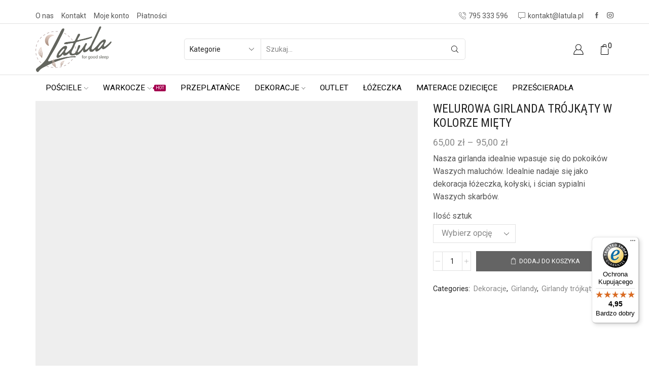

--- FILE ---
content_type: text/html; charset=UTF-8
request_url: https://latula.pl/produkt/welurowa-girlanda-trojkaty-w-kolorze-miety/
body_size: 29488
content:

<!DOCTYPE html>
<html lang="pl-PL" >
<head>
	<meta charset="UTF-8" />
	<meta name="viewport" content="width=device-width, initial-scale=1.0, maximum-scale=1.0, user-scalable=0"/>
	<script async src='https://www.googletagmanager.com/gtag/js?id=G-7CJ5WG13M4'></script>
<script>
  window.dataLayer = window.dataLayer || [];
  function gtag(){dataLayer.push(arguments);}
  gtag('js', new Date());
  gtag('config', 'G-7CJ5WG13M4',{"datetime":"2026-01-17 02:00:03","debug_mode":1});
</script>
<title>Welurowa girlanda trójkąty w kolorze Mięty &#8211; Latula &#8211; producent pościeli</title>
<meta name='robots' content='max-image-preview:large' />
	<style>img:is([sizes="auto" i], [sizes^="auto," i]) { contain-intrinsic-size: 3000px 1500px }</style>
	<link rel='dns-prefetch' href='//widgets.trustedshops.com' />
<link rel="alternate" type="application/rss+xml" title="Latula - producent pościeli &raquo; Kanał z wpisami" href="https://latula.pl/feed/" />
<link rel="alternate" type="application/rss+xml" title="Latula - producent pościeli &raquo; Kanał z komentarzami" href="https://latula.pl/comments/feed/" />
<style id='classic-theme-styles-inline-css' type='text/css'>
/*! This file is auto-generated */
.wp-block-button__link{color:#fff;background-color:#32373c;border-radius:9999px;box-shadow:none;text-decoration:none;padding:calc(.667em + 2px) calc(1.333em + 2px);font-size:1.125em}.wp-block-file__button{background:#32373c;color:#fff;text-decoration:none}
</style>
<link rel='stylesheet' id='wp-components-css' href='https://latula.pl/wp-includes/css/dist/components/style.min.css' type='text/css' media='all' />
<link rel='stylesheet' id='wp-preferences-css' href='https://latula.pl/wp-includes/css/dist/preferences/style.min.css' type='text/css' media='all' />
<link rel='stylesheet' id='wp-block-editor-css' href='https://latula.pl/wp-includes/css/dist/block-editor/style.min.css' type='text/css' media='all' />
<link rel='stylesheet' id='popup-maker-block-library-style-css' href='https://latula.pl/wp-content/plugins/popup-maker/dist/packages/block-library-style.css' type='text/css' media='all' />
<style id='global-styles-inline-css' type='text/css'>
:root{--wp--preset--aspect-ratio--square: 1;--wp--preset--aspect-ratio--4-3: 4/3;--wp--preset--aspect-ratio--3-4: 3/4;--wp--preset--aspect-ratio--3-2: 3/2;--wp--preset--aspect-ratio--2-3: 2/3;--wp--preset--aspect-ratio--16-9: 16/9;--wp--preset--aspect-ratio--9-16: 9/16;--wp--preset--color--black: #000000;--wp--preset--color--cyan-bluish-gray: #abb8c3;--wp--preset--color--white: #ffffff;--wp--preset--color--pale-pink: #f78da7;--wp--preset--color--vivid-red: #cf2e2e;--wp--preset--color--luminous-vivid-orange: #ff6900;--wp--preset--color--luminous-vivid-amber: #fcb900;--wp--preset--color--light-green-cyan: #7bdcb5;--wp--preset--color--vivid-green-cyan: #00d084;--wp--preset--color--pale-cyan-blue: #8ed1fc;--wp--preset--color--vivid-cyan-blue: #0693e3;--wp--preset--color--vivid-purple: #9b51e0;--wp--preset--gradient--vivid-cyan-blue-to-vivid-purple: linear-gradient(135deg,rgba(6,147,227,1) 0%,rgb(155,81,224) 100%);--wp--preset--gradient--light-green-cyan-to-vivid-green-cyan: linear-gradient(135deg,rgb(122,220,180) 0%,rgb(0,208,130) 100%);--wp--preset--gradient--luminous-vivid-amber-to-luminous-vivid-orange: linear-gradient(135deg,rgba(252,185,0,1) 0%,rgba(255,105,0,1) 100%);--wp--preset--gradient--luminous-vivid-orange-to-vivid-red: linear-gradient(135deg,rgba(255,105,0,1) 0%,rgb(207,46,46) 100%);--wp--preset--gradient--very-light-gray-to-cyan-bluish-gray: linear-gradient(135deg,rgb(238,238,238) 0%,rgb(169,184,195) 100%);--wp--preset--gradient--cool-to-warm-spectrum: linear-gradient(135deg,rgb(74,234,220) 0%,rgb(151,120,209) 20%,rgb(207,42,186) 40%,rgb(238,44,130) 60%,rgb(251,105,98) 80%,rgb(254,248,76) 100%);--wp--preset--gradient--blush-light-purple: linear-gradient(135deg,rgb(255,206,236) 0%,rgb(152,150,240) 100%);--wp--preset--gradient--blush-bordeaux: linear-gradient(135deg,rgb(254,205,165) 0%,rgb(254,45,45) 50%,rgb(107,0,62) 100%);--wp--preset--gradient--luminous-dusk: linear-gradient(135deg,rgb(255,203,112) 0%,rgb(199,81,192) 50%,rgb(65,88,208) 100%);--wp--preset--gradient--pale-ocean: linear-gradient(135deg,rgb(255,245,203) 0%,rgb(182,227,212) 50%,rgb(51,167,181) 100%);--wp--preset--gradient--electric-grass: linear-gradient(135deg,rgb(202,248,128) 0%,rgb(113,206,126) 100%);--wp--preset--gradient--midnight: linear-gradient(135deg,rgb(2,3,129) 0%,rgb(40,116,252) 100%);--wp--preset--font-size--small: 13px;--wp--preset--font-size--medium: 20px;--wp--preset--font-size--large: 36px;--wp--preset--font-size--x-large: 42px;--wp--preset--spacing--20: 0.44rem;--wp--preset--spacing--30: 0.67rem;--wp--preset--spacing--40: 1rem;--wp--preset--spacing--50: 1.5rem;--wp--preset--spacing--60: 2.25rem;--wp--preset--spacing--70: 3.38rem;--wp--preset--spacing--80: 5.06rem;--wp--preset--shadow--natural: 6px 6px 9px rgba(0, 0, 0, 0.2);--wp--preset--shadow--deep: 12px 12px 50px rgba(0, 0, 0, 0.4);--wp--preset--shadow--sharp: 6px 6px 0px rgba(0, 0, 0, 0.2);--wp--preset--shadow--outlined: 6px 6px 0px -3px rgba(255, 255, 255, 1), 6px 6px rgba(0, 0, 0, 1);--wp--preset--shadow--crisp: 6px 6px 0px rgba(0, 0, 0, 1);}:where(.is-layout-flex){gap: 0.5em;}:where(.is-layout-grid){gap: 0.5em;}body .is-layout-flex{display: flex;}.is-layout-flex{flex-wrap: wrap;align-items: center;}.is-layout-flex > :is(*, div){margin: 0;}body .is-layout-grid{display: grid;}.is-layout-grid > :is(*, div){margin: 0;}:where(.wp-block-columns.is-layout-flex){gap: 2em;}:where(.wp-block-columns.is-layout-grid){gap: 2em;}:where(.wp-block-post-template.is-layout-flex){gap: 1.25em;}:where(.wp-block-post-template.is-layout-grid){gap: 1.25em;}.has-black-color{color: var(--wp--preset--color--black) !important;}.has-cyan-bluish-gray-color{color: var(--wp--preset--color--cyan-bluish-gray) !important;}.has-white-color{color: var(--wp--preset--color--white) !important;}.has-pale-pink-color{color: var(--wp--preset--color--pale-pink) !important;}.has-vivid-red-color{color: var(--wp--preset--color--vivid-red) !important;}.has-luminous-vivid-orange-color{color: var(--wp--preset--color--luminous-vivid-orange) !important;}.has-luminous-vivid-amber-color{color: var(--wp--preset--color--luminous-vivid-amber) !important;}.has-light-green-cyan-color{color: var(--wp--preset--color--light-green-cyan) !important;}.has-vivid-green-cyan-color{color: var(--wp--preset--color--vivid-green-cyan) !important;}.has-pale-cyan-blue-color{color: var(--wp--preset--color--pale-cyan-blue) !important;}.has-vivid-cyan-blue-color{color: var(--wp--preset--color--vivid-cyan-blue) !important;}.has-vivid-purple-color{color: var(--wp--preset--color--vivid-purple) !important;}.has-black-background-color{background-color: var(--wp--preset--color--black) !important;}.has-cyan-bluish-gray-background-color{background-color: var(--wp--preset--color--cyan-bluish-gray) !important;}.has-white-background-color{background-color: var(--wp--preset--color--white) !important;}.has-pale-pink-background-color{background-color: var(--wp--preset--color--pale-pink) !important;}.has-vivid-red-background-color{background-color: var(--wp--preset--color--vivid-red) !important;}.has-luminous-vivid-orange-background-color{background-color: var(--wp--preset--color--luminous-vivid-orange) !important;}.has-luminous-vivid-amber-background-color{background-color: var(--wp--preset--color--luminous-vivid-amber) !important;}.has-light-green-cyan-background-color{background-color: var(--wp--preset--color--light-green-cyan) !important;}.has-vivid-green-cyan-background-color{background-color: var(--wp--preset--color--vivid-green-cyan) !important;}.has-pale-cyan-blue-background-color{background-color: var(--wp--preset--color--pale-cyan-blue) !important;}.has-vivid-cyan-blue-background-color{background-color: var(--wp--preset--color--vivid-cyan-blue) !important;}.has-vivid-purple-background-color{background-color: var(--wp--preset--color--vivid-purple) !important;}.has-black-border-color{border-color: var(--wp--preset--color--black) !important;}.has-cyan-bluish-gray-border-color{border-color: var(--wp--preset--color--cyan-bluish-gray) !important;}.has-white-border-color{border-color: var(--wp--preset--color--white) !important;}.has-pale-pink-border-color{border-color: var(--wp--preset--color--pale-pink) !important;}.has-vivid-red-border-color{border-color: var(--wp--preset--color--vivid-red) !important;}.has-luminous-vivid-orange-border-color{border-color: var(--wp--preset--color--luminous-vivid-orange) !important;}.has-luminous-vivid-amber-border-color{border-color: var(--wp--preset--color--luminous-vivid-amber) !important;}.has-light-green-cyan-border-color{border-color: var(--wp--preset--color--light-green-cyan) !important;}.has-vivid-green-cyan-border-color{border-color: var(--wp--preset--color--vivid-green-cyan) !important;}.has-pale-cyan-blue-border-color{border-color: var(--wp--preset--color--pale-cyan-blue) !important;}.has-vivid-cyan-blue-border-color{border-color: var(--wp--preset--color--vivid-cyan-blue) !important;}.has-vivid-purple-border-color{border-color: var(--wp--preset--color--vivid-purple) !important;}.has-vivid-cyan-blue-to-vivid-purple-gradient-background{background: var(--wp--preset--gradient--vivid-cyan-blue-to-vivid-purple) !important;}.has-light-green-cyan-to-vivid-green-cyan-gradient-background{background: var(--wp--preset--gradient--light-green-cyan-to-vivid-green-cyan) !important;}.has-luminous-vivid-amber-to-luminous-vivid-orange-gradient-background{background: var(--wp--preset--gradient--luminous-vivid-amber-to-luminous-vivid-orange) !important;}.has-luminous-vivid-orange-to-vivid-red-gradient-background{background: var(--wp--preset--gradient--luminous-vivid-orange-to-vivid-red) !important;}.has-very-light-gray-to-cyan-bluish-gray-gradient-background{background: var(--wp--preset--gradient--very-light-gray-to-cyan-bluish-gray) !important;}.has-cool-to-warm-spectrum-gradient-background{background: var(--wp--preset--gradient--cool-to-warm-spectrum) !important;}.has-blush-light-purple-gradient-background{background: var(--wp--preset--gradient--blush-light-purple) !important;}.has-blush-bordeaux-gradient-background{background: var(--wp--preset--gradient--blush-bordeaux) !important;}.has-luminous-dusk-gradient-background{background: var(--wp--preset--gradient--luminous-dusk) !important;}.has-pale-ocean-gradient-background{background: var(--wp--preset--gradient--pale-ocean) !important;}.has-electric-grass-gradient-background{background: var(--wp--preset--gradient--electric-grass) !important;}.has-midnight-gradient-background{background: var(--wp--preset--gradient--midnight) !important;}.has-small-font-size{font-size: var(--wp--preset--font-size--small) !important;}.has-medium-font-size{font-size: var(--wp--preset--font-size--medium) !important;}.has-large-font-size{font-size: var(--wp--preset--font-size--large) !important;}.has-x-large-font-size{font-size: var(--wp--preset--font-size--x-large) !important;}
:where(.wp-block-post-template.is-layout-flex){gap: 1.25em;}:where(.wp-block-post-template.is-layout-grid){gap: 1.25em;}
:where(.wp-block-columns.is-layout-flex){gap: 2em;}:where(.wp-block-columns.is-layout-grid){gap: 2em;}
:root :where(.wp-block-pullquote){font-size: 1.5em;line-height: 1.6;}
</style>
<style id='woocommerce-inline-inline-css' type='text/css'>
.woocommerce form .form-row .required { visibility: visible; }
</style>
<link rel='stylesheet' id='wppopups-base-css' href='https://latula.pl/wp-content/plugins/wp-popups-lite/src/assets/css/wppopups-base.css' type='text/css' media='all' />
<link rel='stylesheet' id='brands-styles-css' href='https://latula.pl/wp-content/plugins/woocommerce/assets/css/brands.css' type='text/css' media='all' />
<link rel='stylesheet' id='wgdr-css' href='https://latula.pl/wp-content/plugins/woocommerce-google-dynamic-retargeting-tag/public/css/wgdr-frontend.css' type='text/css' media='all' />
<link rel='stylesheet' id='etheme-fa-css' href='https://latula.pl/wp-content/themes/xstore/css/fontawesome/4.7.0/font-awesome.min.css' type='text/css' media='all' />
<link rel='stylesheet' id='etheme-parent-style-css' href='https://latula.pl/wp-content/themes/xstore/xstore.min.css' type='text/css' media='all' />
<link rel='stylesheet' id='etheme-general-all-style-css' href='https://latula.pl/wp-content/themes/xstore/css/general-all.min.css' type='text/css' media='all' />
<link rel='stylesheet' id='elementor-frontend-css' href='https://latula.pl/wp-content/plugins/elementor/assets/css/frontend.min.css' type='text/css' media='all' />
<link rel='stylesheet' id='etheme-elementor-all-widgets-style-css' href='https://latula.pl/wp-content/themes/xstore/css/elementor-all-widgets.min.css' type='text/css' media='all' />
<link rel='stylesheet' id='etheme-woocommerce-all-style-css' href='https://latula.pl/wp-content/themes/xstore/css/woocommerce-all.min.css' type='text/css' media='all' />
<link rel='stylesheet' id='etheme-single-product-builder-css' href='https://latula.pl/wp-content/themes/xstore/css/modules/woocommerce/single-product/single-product-builder.min.css' type='text/css' media='all' />
<style id='xstore-icons-font-inline-css' type='text/css'>
@font-face {
				  font-family: 'xstore-icons';
				  src:
				    url('https://latula.pl/wp-content/themes/xstore/fonts/xstore-icons-light.ttf') format('truetype'),
				    url('https://latula.pl/wp-content/themes/xstore/fonts/xstore-icons-light.woff2') format('woff2'),
				    url('https://latula.pl/wp-content/themes/xstore/fonts/xstore-icons-light.woff') format('woff'),
				    url('https://latula.pl/wp-content/themes/xstore/fonts/xstore-icons-light.svg#xstore-icons') format('svg');
				  font-weight: normal;
				  font-style: normal;
				  font-display: swap;
				}
</style>
<link rel='stylesheet' id='etheme-header-menu-css' href='https://latula.pl/wp-content/themes/xstore/css/modules/layout/header/parts/menu.min.css' type='text/css' media='all' />
<link rel='stylesheet' id='etheme-header-contacts-css' href='https://latula.pl/wp-content/themes/xstore/css/modules/layout/header/parts/contacts.min.css' type='text/css' media='all' />
<link rel='stylesheet' id='xstore-kirki-styles-css' href='https://latula.pl/wp-content/uploads/xstore/kirki-styles.css' type='text/css' media='all' />
<link rel='stylesheet' id='child-style-css' href='https://latula.pl/wp-content/themes/latula/style.css' type='text/css' media='all' />
<script type="text/javascript" src="https://latula.pl/wp-includes/js/jquery/jquery.min.js" id="jquery-core-js"></script>
<script type="text/javascript" src="https://latula.pl/wp-includes/js/jquery/jquery-migrate.min.js" id="jquery-migrate-js"></script>
<script type="text/javascript" src="https://latula.pl/wp-content/plugins/woocommerce/assets/js/jquery-blockui/jquery.blockUI.min.js" id="jquery-blockui-js" defer="defer" data-wp-strategy="defer"></script>
<script type="text/javascript" id="wc-add-to-cart-js-extra">
/* <![CDATA[ */
var wc_add_to_cart_params = {"ajax_url":"\/wp-admin\/admin-ajax.php","wc_ajax_url":"\/?wc-ajax=%%endpoint%%","i18n_view_cart":"Zobacz koszyk","cart_url":"https:\/\/latula.pl\/cart\/","is_cart":"","cart_redirect_after_add":"no"};
/* ]]> */
</script>
<script type="text/javascript" src="https://latula.pl/wp-content/plugins/woocommerce/assets/js/frontend/add-to-cart.min.js" id="wc-add-to-cart-js" defer="defer" data-wp-strategy="defer"></script>
<script type="text/javascript" src="https://latula.pl/wp-content/plugins/woocommerce/assets/js/zoom/jquery.zoom.min.js" id="zoom-js" defer="defer" data-wp-strategy="defer"></script>
<script type="text/javascript" id="wc-single-product-js-extra">
/* <![CDATA[ */
var wc_single_product_params = {"i18n_required_rating_text":"Prosz\u0119 wybra\u0107 ocen\u0119","i18n_rating_options":["1 z 5 gwiazdek","2 z 5 gwiazdek","3 z 5 gwiazdek","4 z 5 gwiazdek","5 z 5 gwiazdek"],"i18n_product_gallery_trigger_text":"Wy\u015bwietl pe\u0142noekranow\u0105 galeri\u0119 obrazk\u00f3w","review_rating_required":"yes","flexslider":{"rtl":false,"animation":"slide","smoothHeight":true,"directionNav":false,"controlNav":"thumbnails","slideshow":false,"animationSpeed":500,"animationLoop":false,"allowOneSlide":false},"zoom_enabled":"1","zoom_options":[],"photoswipe_enabled":"","photoswipe_options":{"shareEl":false,"closeOnScroll":false,"history":false,"hideAnimationDuration":0,"showAnimationDuration":0},"flexslider_enabled":""};
/* ]]> */
</script>
<script type="text/javascript" src="https://latula.pl/wp-content/plugins/woocommerce/assets/js/frontend/single-product.min.js" id="wc-single-product-js" defer="defer" data-wp-strategy="defer"></script>
<script type="text/javascript" src="https://latula.pl/wp-content/plugins/woocommerce/assets/js/js-cookie/js.cookie.min.js" id="js-cookie-js" defer="defer" data-wp-strategy="defer"></script>
<script type="text/javascript" id="woocommerce-js-extra">
/* <![CDATA[ */
var woocommerce_params = {"ajax_url":"\/wp-admin\/admin-ajax.php","wc_ajax_url":"\/?wc-ajax=%%endpoint%%","i18n_password_show":"Poka\u017c has\u0142o","i18n_password_hide":"Ukryj has\u0142o"};
/* ]]> */
</script>
<script type="text/javascript" src="https://latula.pl/wp-content/plugins/woocommerce/assets/js/frontend/woocommerce.min.js" id="woocommerce-js" defer="defer" data-wp-strategy="defer"></script>
<link rel="https://api.w.org/" href="https://latula.pl/wp-json/" /><link rel="alternate" title="JSON" type="application/json" href="https://latula.pl/wp-json/wp/v2/product/16169" /><link rel="EditURI" type="application/rsd+xml" title="RSD" href="https://latula.pl/xmlrpc.php?rsd" />
<meta name="generator" content="WordPress 6.8.3" />
<meta name="generator" content="WooCommerce 10.1.3" />
<link rel="canonical" href="https://latula.pl/produkt/welurowa-girlanda-trojkaty-w-kolorze-miety/" />
<link rel='shortlink' href='https://latula.pl/?p=16169' />
			<link rel="prefetch" as="font" href="https://latula.pl/wp-content/themes/xstore/fonts/xstore-icons-light.woff?v=9.6" type="font/woff">
					<link rel="prefetch" as="font" href="https://latula.pl/wp-content/themes/xstore/fonts/xstore-icons-light.woff2?v=9.6" type="font/woff2">
		        <!--noptimize-->
        <!-- Global site tag (gtag.js) - Google Ads: 791541911 -->
        <script async
                src="https://www.googletagmanager.com/gtag/js?id=AW-791541911"></script>
        <script>
            window.dataLayer = window.dataLayer || [];

            function gtag() {
                dataLayer.push(arguments);
            }

            gtag('js', new Date());

            gtag('config', 'AW-791541911');
        </script>
        <!--/noptimize-->

        	<noscript><style>.woocommerce-product-gallery{ opacity: 1 !important; }</style></noscript>
	<meta name="generator" content="Elementor 3.32.2; features: additional_custom_breakpoints; settings: css_print_method-external, google_font-enabled, font_display-auto">
<style type="text/css">.recentcomments a{display:inline !important;padding:0 !important;margin:0 !important;}</style>			<style>
				.e-con.e-parent:nth-of-type(n+4):not(.e-lazyloaded):not(.e-no-lazyload),
				.e-con.e-parent:nth-of-type(n+4):not(.e-lazyloaded):not(.e-no-lazyload) * {
					background-image: none !important;
				}
				@media screen and (max-height: 1024px) {
					.e-con.e-parent:nth-of-type(n+3):not(.e-lazyloaded):not(.e-no-lazyload),
					.e-con.e-parent:nth-of-type(n+3):not(.e-lazyloaded):not(.e-no-lazyload) * {
						background-image: none !important;
					}
				}
				@media screen and (max-height: 640px) {
					.e-con.e-parent:nth-of-type(n+2):not(.e-lazyloaded):not(.e-no-lazyload),
					.e-con.e-parent:nth-of-type(n+2):not(.e-lazyloaded):not(.e-no-lazyload) * {
						background-image: none !important;
					}
				}
			</style>
			<meta name="generator" content="Powered by Slider Revolution 6.6.15 - responsive, Mobile-Friendly Slider Plugin for WordPress with comfortable drag and drop interface." />
<script>function setREVStartSize(e){
			//window.requestAnimationFrame(function() {
				window.RSIW = window.RSIW===undefined ? window.innerWidth : window.RSIW;
				window.RSIH = window.RSIH===undefined ? window.innerHeight : window.RSIH;
				try {
					var pw = document.getElementById(e.c).parentNode.offsetWidth,
						newh;
					pw = pw===0 || isNaN(pw) || (e.l=="fullwidth" || e.layout=="fullwidth") ? window.RSIW : pw;
					e.tabw = e.tabw===undefined ? 0 : parseInt(e.tabw);
					e.thumbw = e.thumbw===undefined ? 0 : parseInt(e.thumbw);
					e.tabh = e.tabh===undefined ? 0 : parseInt(e.tabh);
					e.thumbh = e.thumbh===undefined ? 0 : parseInt(e.thumbh);
					e.tabhide = e.tabhide===undefined ? 0 : parseInt(e.tabhide);
					e.thumbhide = e.thumbhide===undefined ? 0 : parseInt(e.thumbhide);
					e.mh = e.mh===undefined || e.mh=="" || e.mh==="auto" ? 0 : parseInt(e.mh,0);
					if(e.layout==="fullscreen" || e.l==="fullscreen")
						newh = Math.max(e.mh,window.RSIH);
					else{
						e.gw = Array.isArray(e.gw) ? e.gw : [e.gw];
						for (var i in e.rl) if (e.gw[i]===undefined || e.gw[i]===0) e.gw[i] = e.gw[i-1];
						e.gh = e.el===undefined || e.el==="" || (Array.isArray(e.el) && e.el.length==0)? e.gh : e.el;
						e.gh = Array.isArray(e.gh) ? e.gh : [e.gh];
						for (var i in e.rl) if (e.gh[i]===undefined || e.gh[i]===0) e.gh[i] = e.gh[i-1];
											
						var nl = new Array(e.rl.length),
							ix = 0,
							sl;
						e.tabw = e.tabhide>=pw ? 0 : e.tabw;
						e.thumbw = e.thumbhide>=pw ? 0 : e.thumbw;
						e.tabh = e.tabhide>=pw ? 0 : e.tabh;
						e.thumbh = e.thumbhide>=pw ? 0 : e.thumbh;
						for (var i in e.rl) nl[i] = e.rl[i]<window.RSIW ? 0 : e.rl[i];
						sl = nl[0];
						for (var i in nl) if (sl>nl[i] && nl[i]>0) { sl = nl[i]; ix=i;}
						var m = pw>(e.gw[ix]+e.tabw+e.thumbw) ? 1 : (pw-(e.tabw+e.thumbw)) / (e.gw[ix]);
						newh =  (e.gh[ix] * m) + (e.tabh + e.thumbh);
					}
					var el = document.getElementById(e.c);
					if (el!==null && el) el.style.height = newh+"px";
					el = document.getElementById(e.c+"_wrapper");
					if (el!==null && el) {
						el.style.height = newh+"px";
						el.style.display = "block";
					}
				} catch(e){
					console.log("Failure at Presize of Slider:" + e)
				}
			//});
		  };</script>
		<style type="text/css" id="wp-custom-css">
			.header-wrapper header > .container .container-wrapper {
    padding-top: 1em;
}
.center {
    display: block;
    margin-left: auto;
    margin-right: auto;
}
.single_add_to_cart_button.button {
	background-color:#2fd1fd;
border-color: #2fd1fd;
}
.view-color-dark .button {

    background-color: #2fd1fd;
	border-color: #2fd1fd;
}
.view-color-dark .show-quickly {
    border-color:  #2fd1fd;
	background-color: #2fd1fd;
}
.quick-view-popup .add_to_cart_button {
    background-color:#2fd1fd;
	border-color:#2fd1fd;
}
.footer {
    padding: 0px;
}
.top-panel-container .menu-social-icons a {
    background: #fff;
}
.top-panel-container{
	background-color:#badde7;
}	
.cart_totals {
    background-color: #f8f8f8;
    padding: 1.14em
			!important;
}
body.single-product .page-heading{
	padding-top:7em;
}
.info-info {
  text-align: center;
  padding: 8px;
  font-size: 20px;
  background-color: #98c86f;
  color: white;
}
.content-product .product-title {
  overflow: unset !important;
}
	.header-top {
    text-transform: none !important;}		</style>
		<style id="kirki-inline-styles"></style><style type="text/css" class="et_custom-css">.btn-checkout:hover,.btn-view-wishlist:hover{opacity:1 !important}.page-heading{margin-bottom:25px}.content-page{padding-bottom:3em}@media only screen and (min-width:1200px){.bordered .elementor-section-stretched{padding-left:20px;padding-right:20px}}.demo_store{background-color:#f74a4a}.sales-booster-live-viewing{background-color:#ecebeb;padding:20px;box-shadow:5px 5px 5px #e1e0e0}.info-sw{text-align:center;padding:8px;font-size:20px;background-color:#863636;color:white}@media only screen and (max-width:700px){.info-sw{font-size:16px}}.page-heading,.breadcrumb-trail{margin-bottom:25px}.breadcrumb-trail .page-heading{background-color:transparent}.swiper-custom-right:not(.et-swiper-elementor-nav),.swiper-custom-left:not(.et-swiper-elementor-nav){background:transparent !important}@media only screen and (max-width:1230px){.swiper-custom-left,.middle-inside .swiper-entry .swiper-button-prev,.middle-inside.swiper-entry .swiper-button-prev{left:-15px}.swiper-custom-right,.middle-inside .swiper-entry .swiper-button-next,.middle-inside.swiper-entry .swiper-button-next{right:-15px}.middle-inbox .swiper-entry .swiper-button-prev,.middle-inbox.swiper-entry .swiper-button-prev{left:8px}.middle-inbox .swiper-entry .swiper-button-next,.middle-inbox.swiper-entry .swiper-button-next{right:8px}.swiper-entry:hover .swiper-custom-left,.middle-inside .swiper-entry:hover .swiper-button-prev,.middle-inside.swiper-entry:hover .swiper-button-prev{left:-5px}.swiper-entry:hover .swiper-custom-right,.middle-inside .swiper-entry:hover .swiper-button-next,.middle-inside.swiper-entry:hover .swiper-button-next{right:-5px}.middle-inbox .swiper-entry:hover .swiper-button-prev,.middle-inbox.swiper-entry:hover .swiper-button-prev{left:5px}.middle-inbox .swiper-entry:hover .swiper-button-next,.middle-inbox.swiper-entry:hover .swiper-button-next{right:5px}}.header-main-menu.et_element-top-level .menu{margin-right:-0px;margin-left:-0px}@media only screen and (max-width:992px){.header-wrapper,.site-header-vertical{display:none}}@media only screen and (min-width:993px){.mobile-header-wrapper{display:none}}.swiper-container{width:auto}.content-product .product-content-image img,.category-grid img,.categoriesCarousel .category-grid img{width:100%}.etheme-elementor-slider:not(.swiper-container-initialized,.swiper-initialized) .swiper-slide{max-width:calc(100% / var(--slides-per-view,4))}.etheme-elementor-slider[data-animation]:not(.swiper-container-initialized,.swiper-initialized,[data-animation=slide],[data-animation=coverflow]) .swiper-slide{max-width:100%}body:not([data-elementor-device-mode]) .etheme-elementor-off-canvas__container{transition:none;opacity:0;visibility:hidden;position:fixed}</style></head>
<body class="wp-singular product-template-default single single-product postid-16169 wp-custom-logo wp-theme-xstore wp-child-theme-latula theme-xstore woocommerce woocommerce-page woocommerce-no-js et_cart-type-1 et_b_dt_header-overlap et_b_mob_header-overlap breadcrumbs-type-left2 wide et-preloader-off et-catalog-off  sticky-message-on elementor-default elementor-kit-15" data-mode="light">



<div class="template-container">

		<div class="template-content">
		<div class="page-wrapper">
			<header id="header" class="site-header sticky"  data-type="sticky"><div class="header-wrapper">
<div class="header-top-wrapper ">
	<div class="header-top" data-title="Header top">
		<div class="et-row-container et-container">
			<div class="et-wrap-columns flex align-items-center">		
				
		
        <div class="et_column et_col-xs-5 et_col-xs-offset-0 pos-static">
			

<div class="et_element et_b_header-menu header-main-menu2 flex align-items-center menu-items-none  justify-content-start et_element-top-level" >
	<div class="menu-main-container"><ul id="menu-footer-menu" class="menu"><li id="menu-item-257" class="menu-item menu-item-type-post_type menu-item-object-page menu-item-257 item-level-0 item-design-dropdown"><a href="https://latula.pl/o-nas/" class="item-link">O nas</a></li>
<li id="menu-item-256" class="menu-item menu-item-type-post_type menu-item-object-page menu-item-256 item-level-0 item-design-dropdown"><a href="https://latula.pl/kontakt/" class="item-link">Kontakt</a></li>
<li id="menu-item-14434" class="menu-item menu-item-type-post_type menu-item-object-page menu-item-14434 item-level-0 item-design-dropdown"><a href="https://latula.pl/moje-konto/" class="item-link">Moje konto</a></li>
<li id="menu-item-31740" class="menu-item menu-item-type-post_type menu-item-object-page menu-item-31740 item-level-0 item-design-dropdown"><a href="https://latula.pl/platnosci/" class="item-link">Płatności</a></li>
</ul></div></div>

        </div>
			
				
		
        <div class="et_column et_col-xs-7 et_col-xs-offset-0 pos-static">
			

<style>                .connect-block-element-9B9sP {
                    --connect-block-space: 5px;
                    margin: 0 -5px;
                }
                .et_element.connect-block-element-9B9sP > div,
                .et_element.connect-block-element-9B9sP > form.cart,
                .et_element.connect-block-element-9B9sP > .price {
                    margin: 0 5px;
                }
                                    .et_element.connect-block-element-9B9sP > .et_b_header-widget > div, 
                    .et_element.connect-block-element-9B9sP > .et_b_header-widget > ul {
                        margin-left: 5px;
                        margin-right: 5px;
                    }
                    .et_element.connect-block-element-9B9sP .widget_nav_menu .menu > li > a {
                        margin: 0 5px                    }
/*                    .et_element.connect-block-element-9B9sP .widget_nav_menu .menu .menu-item-has-children > a:after {
                        right: 5px;
                    }*/
                </style><div class="et_element et_connect-block flex flex-row connect-block-element-9B9sP align-items-center justify-content-end">

<div class="et_element et_b_header-contacts  et_element-top-level  justify-content-start  flex-inline text-nowrap" >
	        <div class="contact contact-Phone icon-left  flex-inline  justify-content-start"
             data-tooltip="Phone"         >
			
			            <span class="flex-inline justify-content-center flex-nowrap">
						<span class="contact-icon flex-inline justify-content-center align-items-center">
							<svg xmlns="http://www.w3.org/2000/svg" width="1em" height="1em" viewBox="0 0 24 24"><path d="M22.080 16.488c-3.504-2.808-4.776-1.44-6.144 0l-0.24 0.24c-0.24 0.216-0.936 0-1.752-0.528-0.912-0.6-2.040-1.584-3.288-2.832-4.128-4.152-3.384-5.016-3.336-5.040l0.24-0.24c1.416-1.392 2.736-2.688-0.072-6.144-0.936-1.152-1.872-1.728-2.832-1.776-1.368-0.096-2.496 1.080-3.336 1.968-0.12 0.144-0.264 0.288-0.408 0.432-1.032 1.008-1.056 3.192-0.048 5.832 1.056 2.832 3.192 5.952 6 8.736 2.76 2.76 5.856 4.896 8.736 6 1.32 0.504 2.496 0.744 3.504 0.744 1.032 0 1.848-0.264 2.328-0.744 0.144-0.12 0.312-0.264 0.456-0.432 0.912-0.864 2.040-1.944 1.992-3.36-0.024-0.96-0.624-1.896-1.8-2.856zM6.744 7.224l-0.24 0.24c-1.128 1.152-0.096 3.216 3.384 6.672 1.344 1.344 2.496 2.328 3.48 2.976 1.44 0.936 2.52 1.056 3.192 0.36l0.264-0.264c1.296-1.296 1.944-1.944 4.584 0.168 0.888 0.72 1.344 1.368 1.368 1.968 0.024 0.912-0.936 1.8-1.632 2.448-0.192 0.144-0.336 0.312-0.48 0.456-0.672 0.648-2.544 0.552-4.656-0.24-2.64-0.984-5.616-3-8.328-5.712-2.688-2.592-4.704-5.544-5.76-8.28-0.768-2.136-0.864-4.008-0.216-4.632 0.072-0.072 0.144-0.168 0.216-0.24s0.144-0.144 0.216-0.24c0.744-0.816 1.56-1.632 2.4-1.632h0.072c0.624 0.024 1.272 0.48 1.968 1.344 2.136 2.664 1.44 3.36 0.168 4.608zM19.008 10.104c0.096 0.048 0.168 0.048 0.24 0.048 0.24 0 0.432-0.144 0.528-0.36 0.648-1.584 0.264-3.408-0.96-4.632-1.248-1.248-3.168-1.608-4.8-0.888-0.144 0.048-0.264 0.168-0.312 0.312s-0.048 0.312 0 0.432c0.048 0.144 0.168 0.264 0.312 0.312s0.312 0.048 0.456-0.024c1.176-0.528 2.592-0.288 3.504 0.624 0.888 0.888 1.152 2.232 0.696 3.384-0.072 0.336 0.072 0.696 0.336 0.792zM12.504 1.896c0.144 0.048 0.312 0.048 0.456-0.024 2.592-1.176 5.712-0.6 7.752 1.416 1.968 1.968 2.568 4.896 1.512 7.488-0.12 0.288 0.048 0.648 0.312 0.744 0.096 0.048 0.168 0.048 0.24 0.048 0.24 0 0.456-0.144 0.504-0.336 1.224-3.024 0.552-6.456-1.752-8.76-2.376-2.376-6-3.024-9.024-1.656-0.144 0.048-0.264 0.168-0.312 0.312s-0.048 0.312 0 0.432c0.048 0.168 0.168 0.264 0.312 0.336z"></path></svg>						</span>
												<span class="contact-info ">
							795 333 596						</span>
					</span>
        </div>
				        <div class="contact contact-Email icon-left  flex-inline  justify-content-start"
             data-tooltip="Email"         >
			
			            <span class="flex-inline justify-content-center flex-nowrap">
						<span class="contact-icon flex-inline justify-content-center align-items-center">
							<svg xmlns="http://www.w3.org/2000/svg" width="1em" height="1em" viewBox="0 0 24 24"><path d="M21.288 0.528h-18.6c-1.44 0-2.64 1.176-2.64 2.64v12.744c0 1.44 1.176 2.64 2.64 2.64h2.52l2.256 4.56c0.096 0.216 0.336 0.384 0.6 0.384 0.24 0 0.456-0.12 0.6-0.36l2.256-4.536h10.368c1.44 0 2.64-1.176 2.64-2.64v-12.792c0-1.44-1.176-2.64-2.64-2.64zM22.632 3.168v12.744c0 0.72-0.576 1.296-1.296 1.296h-10.824c-0.264 0-0.504 0.144-0.6 0.36l-1.848 3.696-1.848-3.696c-0.096-0.216-0.336-0.384-0.6-0.384h-2.928c-0.696 0-1.272-0.576-1.272-1.272v-12.744c0-0.72 0.576-1.296 1.296-1.296h18.624c0.72 0 1.296 0.576 1.296 1.296z"></path></svg>						</span>
												<span class="contact-info ">
							kontakt@latula.pl						</span>
					</span>
        </div>
				</div>



<div class="et_element et_b_header-socials et-socials flex flex-nowrap align-items-center  justify-content-end mob-justify-content-start et_element-top-level flex-row" >
	        <a href="https://www.facebook.com/pages/category/Producer/Latula-103842645088910/"             data-tooltip="Facebook" title="Facebook">
            <span class="screen-reader-text hidden">Facebook</span>
			<svg xmlns="http://www.w3.org/2000/svg" width="1em" height="1em" viewBox="0 0 24 24"><path d="M13.488 8.256v-3c0-0.84 0.672-1.488 1.488-1.488h1.488v-3.768h-2.976c-2.472 0-4.488 2.016-4.488 4.512v3.744h-3v3.744h3v12h4.512v-12h3l1.488-3.744h-4.512z"></path></svg>        </a>
	        <a href="https://www.instagram.com/latula.pl/?hl=pl"             data-tooltip="Instagram" title="Instagram">
            <span class="screen-reader-text hidden">Instagram</span>
			<svg xmlns="http://www.w3.org/2000/svg" width="1em" height="1em" viewBox="0 0 24 24"><path d="M16.512 0h-9.024c-4.128 0-7.488 3.36-7.488 7.488v9c0 4.152 3.36 7.512 7.488 7.512h9c4.152 0 7.512-3.36 7.512-7.488v-9.024c0-4.128-3.36-7.488-7.488-7.488zM21.744 16.512c0 2.904-2.352 5.256-5.256 5.256h-9c-2.904 0-5.256-2.352-5.256-5.256v-9.024c0-2.904 2.352-5.256 5.256-5.256h9c2.904 0 5.256 2.352 5.256 5.256v9.024zM12 6c-3.312 0-6 2.688-6 6s2.688 6 6 6 6-2.688 6-6-2.688-6-6-6zM12 15.744c-2.064 0-3.744-1.68-3.744-3.744s1.68-3.744 3.744-3.744 3.744 1.68 3.744 3.744c0 2.064-1.68 3.744-3.744 3.744zM19.248 5.544c0 0.437-0.355 0.792-0.792 0.792s-0.792-0.355-0.792-0.792c0-0.437 0.355-0.792 0.792-0.792s0.792 0.355 0.792 0.792z"></path></svg>        </a>
	</div>

</div>        </div>
	</div>		</div>
	</div>
</div>

<div class="header-main-wrapper sticky">
	<div class="header-main" data-title="Header main">
		<div class="et-row-container et-container">
			<div class="et-wrap-columns flex align-items-center">		
				
		
        <div class="et_column et_col-xs-3 et_col-xs-offset-0">
			

    <div class="et_element et_b_header-logo align-start mob-align-center et_element-top-level" >
        <a href="https://latula.pl">
            <span><img fetchpriority="high" width="300" height="179" src="https://latula.pl/wp-content/uploads/2023/08/latula-logo.png" class="et_b_header-logo-img" alt="" decoding="async" srcset="https://latula.pl/wp-content/uploads/2023/08/latula-logo.png 300w, https://latula.pl/wp-content/uploads/2023/08/latula-logo-1x1.png 1w, https://latula.pl/wp-content/uploads/2023/08/latula-logo-10x6.png 10w" sizes="(max-width: 300px) 100vw, 300px" /></span><span class="fixed"><img fetchpriority="high" width="300" height="179" src="https://latula.pl/wp-content/uploads/2023/08/latula-logo.png" class="et_b_header-logo-img" alt="" decoding="async" srcset="https://latula.pl/wp-content/uploads/2023/08/latula-logo.png 300w, https://latula.pl/wp-content/uploads/2023/08/latula-logo-1x1.png 1w, https://latula.pl/wp-content/uploads/2023/08/latula-logo-10x6.png 10w" sizes="(max-width: 300px) 100vw, 300px" /></span>            
        </a>
    </div>

        </div>
			
				
		
        <div class="et_column et_col-xs-6 et_col-xs-offset-0">
			

<div class="et_element et_b_header-search flex align-items-center   et-content-right justify-content-center mob-justify-content- flex-basis-full et_element-top-level et-content-dropdown" >
		
	    
        <form action="https://latula.pl/" role="search" data-min="3" data-per-page="100"
                            class="ajax-search-form  ajax-with-suggestions input-input " method="get">
			
                <div class="input-row flex align-items-center " data-search-mode="dark">
                    					<select style="width: 100%; max-width: calc(122px + 1.4em)"  name='product_cat' id='product_cat-779' class='postform'>
	<option value='0' selected='selected'>Kategorie</option>
	<option class="level-0" value="dekoracje">Dekoracje</option>
	<option class="level-1" value="girlandy">&nbsp;&nbsp;&nbsp;Girlandy</option>
	<option class="level-2" value="girlandy-trojkaty">&nbsp;&nbsp;&nbsp;&nbsp;&nbsp;&nbsp;Girlandy trójkąty</option>
	<option class="level-1" value="maty">&nbsp;&nbsp;&nbsp;Maty</option>
	<option class="level-1" value="poduszki-dekoracyjne">&nbsp;&nbsp;&nbsp;Poduszki dekoracyjne</option>
	<option class="level-0" value="kokony-rozki">Kokony/ Rożki</option>
	<option class="level-0" value="lozko-domek">Łóżeczka</option>
	<option class="level-0" value="materace-dzieciece">Materace dziecięce</option>
	<option class="level-0" value="ochraniacze-do-lozeczka">Ochraniacze do łóżeczka</option>
	<option class="level-1" value="przeplatance">&nbsp;&nbsp;&nbsp;Przeplatańce</option>
	<option class="level-1" value="warkocze">&nbsp;&nbsp;&nbsp;Warkocze</option>
	<option class="level-2" value="warkocze-3-pasmowe">&nbsp;&nbsp;&nbsp;&nbsp;&nbsp;&nbsp;Warkocze 3 pasmowe</option>
	<option class="level-2" value="warkocze-4-pasmowe">&nbsp;&nbsp;&nbsp;&nbsp;&nbsp;&nbsp;Warkocze 4 pasmowe</option>
	<option class="level-2" value="warkocze-5-pasmowe">&nbsp;&nbsp;&nbsp;&nbsp;&nbsp;&nbsp;Warkocze 5 pasmowe</option>
	<option class="level-0" value="outlet">OUTLET</option>
	<option class="level-0" value="posciele">Pościele</option>
	<option class="level-1" value="z-wypelnieniem">&nbsp;&nbsp;&nbsp;Pościel z wypełnieniem</option>
	<option class="level-1" value="posciele-klasyczne">&nbsp;&nbsp;&nbsp;Pościele klasyczne</option>
	<option class="level-1" value="posciele-z-falbanami">&nbsp;&nbsp;&nbsp;Pościele z falbanami</option>
	<option class="level-0" value="przescieradla">Prześcieradła</option>
</select>
                    <label class="screen-reader-text" for="et_b-header-search-input-34">Search input</label>
                    <input type="text" value=""
                           placeholder="Szukaj..." autocomplete="off" class="form-control" id="et_b-header-search-input-34" name="s">
					
					                        <input type="hidden" name="post_type" value="product">
					
                                            <input type="hidden" name="et_search" value="true">
                    					
					                    <span class="buttons-wrapper flex flex-nowrap pos-relative">
                    <span class="clear flex-inline justify-content-center align-items-center pointer">
                        <span class="et_b-icon">
                            <svg xmlns="http://www.w3.org/2000/svg" width=".7em" height=".7em" viewBox="0 0 24 24"><path d="M13.056 12l10.728-10.704c0.144-0.144 0.216-0.336 0.216-0.552 0-0.192-0.072-0.384-0.216-0.528-0.144-0.12-0.336-0.216-0.528-0.216 0 0 0 0 0 0-0.192 0-0.408 0.072-0.528 0.216l-10.728 10.728-10.704-10.728c-0.288-0.288-0.768-0.288-1.056 0-0.168 0.144-0.24 0.336-0.24 0.528 0 0.216 0.072 0.408 0.216 0.552l10.728 10.704-10.728 10.704c-0.144 0.144-0.216 0.336-0.216 0.552s0.072 0.384 0.216 0.528c0.288 0.288 0.768 0.288 1.056 0l10.728-10.728 10.704 10.704c0.144 0.144 0.336 0.216 0.528 0.216s0.384-0.072 0.528-0.216c0.144-0.144 0.216-0.336 0.216-0.528s-0.072-0.384-0.216-0.528l-10.704-10.704z"></path></svg>
                        </span>
                    </span>
                    <button type="submit" class="search-button flex justify-content-center align-items-center pointer" aria-label="Search button">
                        <span class="et_b-loader"></span>
                    <svg xmlns="http://www.w3.org/2000/svg" width="1em" height="1em" fill="currentColor" viewBox="0 0 24 24"><path d="M23.784 22.8l-6.168-6.144c1.584-1.848 2.448-4.176 2.448-6.576 0-5.52-4.488-10.032-10.032-10.032-5.52 0-10.008 4.488-10.008 10.008s4.488 10.032 10.032 10.032c2.424 0 4.728-0.864 6.576-2.472l6.168 6.144c0.144 0.144 0.312 0.216 0.48 0.216s0.336-0.072 0.456-0.192c0.144-0.12 0.216-0.288 0.24-0.48 0-0.192-0.072-0.384-0.192-0.504zM18.696 10.080c0 4.752-3.888 8.64-8.664 8.64-4.752 0-8.64-3.888-8.64-8.664 0-4.752 3.888-8.64 8.664-8.64s8.64 3.888 8.64 8.664z"></path></svg>                    <span class="screen-reader-text">Search</span></button>
                </span>
                </div>
				
											                <div class="ajax-results-wrapper"></div>
			        </form>
		</div>
        </div>
			
				
		
        <div class="et_column et_col-xs-2 et_col-xs-offset-1 pos-static">
			

<style>                .connect-block-element-pEkPT {
                    --connect-block-space: 8px;
                    margin: 0 -8px;
                }
                .et_element.connect-block-element-pEkPT > div,
                .et_element.connect-block-element-pEkPT > form.cart,
                .et_element.connect-block-element-pEkPT > .price {
                    margin: 0 8px;
                }
                                    .et_element.connect-block-element-pEkPT > .et_b_header-widget > div, 
                    .et_element.connect-block-element-pEkPT > .et_b_header-widget > ul {
                        margin-left: 8px;
                        margin-right: 8px;
                    }
                    .et_element.connect-block-element-pEkPT .widget_nav_menu .menu > li > a {
                        margin: 0 8px                    }
/*                    .et_element.connect-block-element-pEkPT .widget_nav_menu .menu .menu-item-has-children > a:after {
                        right: 8px;
                    }*/
                </style><div class="et_element et_connect-block flex flex-row connect-block-element-pEkPT align-items-center justify-content-end">
  

<div class="et_element et_b_header-account flex align-items-center  login-link account-type1 et-content-right et-content-dropdown et-content-toTop et_element-top-level" >
	
    <a href="https://latula.pl/moje-konto/"
       class=" flex full-width align-items-center  justify-content-center mob-justify-content-start">
			<span class="flex-inline justify-content-center align-items-center flex-wrap">

				                    <span class="et_b-icon">
						<svg xmlns="http://www.w3.org/2000/svg" width="1em" height="1em" viewBox="0 0 24 24"><path d="M16.848 12.168c1.56-1.32 2.448-3.216 2.448-5.232 0-3.768-3.072-6.84-6.84-6.84s-6.864 3.072-6.864 6.84c0 2.016 0.888 3.912 2.448 5.232-4.080 1.752-6.792 6.216-6.792 11.136 0 0.36 0.288 0.672 0.672 0.672h21.072c0.36 0 0.672-0.288 0.672-0.672-0.024-4.92-2.76-9.384-6.816-11.136zM12.432 1.44c3.048 0 5.52 2.472 5.52 5.52 0 1.968-1.056 3.792-2.76 4.776l-0.048 0.024c0 0 0 0-0.024 0-0.048 0.024-0.096 0.048-0.144 0.096h-0.024c-0.792 0.408-1.632 0.624-2.544 0.624-3.048 0-5.52-2.472-5.52-5.52s2.52-5.52 5.544-5.52zM9.408 13.056c0.96 0.48 1.968 0.72 3.024 0.72s2.064-0.24 3.024-0.72c3.768 1.176 6.576 5.088 6.816 9.552h-19.68c0.264-4.44 3.048-8.376 6.816-9.552z"></path></svg>					</span>
								
								
				
			</span>
    </a>
		
	</div>


	

<div class="et_element et_b_header-cart  flex align-items-center cart-type1  et-quantity-top et-content-right et-content-dropdown et-content-toTop et_element-top-level" >
	        <a href="https://latula.pl/cart/" class=" flex flex-wrap full-width align-items-center  justify-content-end mob-justify-content-start currentColor">
			<span class="flex-inline justify-content-center align-items-center
			">

									
					                        <span class="et_b-icon">
							<span class="et-svg"><svg xmlns="http://www.w3.org/2000/svg" width="1em" height="1em" viewBox="0 0 24 24"><path d="M20.232 5.352c-0.024-0.528-0.456-0.912-0.936-0.912h-2.736c-0.12-2.448-2.112-4.392-4.56-4.392s-4.464 1.944-4.56 4.392h-2.712c-0.528 0-0.936 0.432-0.936 0.936l-0.648 16.464c-0.024 0.552 0.168 1.104 0.552 1.512s0.888 0.624 1.464 0.624h13.68c0.552 0 1.056-0.216 1.464-0.624 0.36-0.408 0.552-0.936 0.552-1.488l-0.624-16.512zM12 1.224c1.8 0 3.288 1.416 3.408 3.216l-6.816-0.024c0.12-1.776 1.608-3.192 3.408-3.192zM7.44 5.616v1.968c0 0.336 0.264 0.6 0.6 0.6s0.6-0.264 0.6-0.6v-1.968h6.792v1.968c0 0.336 0.264 0.6 0.6 0.6s0.6-0.264 0.6-0.6v-1.968h2.472l0.624 16.224c-0.024 0.24-0.12 0.48-0.288 0.648s-0.384 0.264-0.6 0.264h-13.68c-0.24 0-0.456-0.096-0.624-0.264s-0.24-0.384-0.216-0.624l0.624-16.248h2.496z"></path></svg></span>							        <span class="et-cart-quantity et-quantity count-0">
              0            </span>
								</span>
					
									
					
												</span>
        </a>
		        <span class="et-cart-quantity et-quantity count-0">
              0            </span>
				    <div class="et-mini-content">
		        <div class="et-content">
			
							                    <div class="widget woocommerce widget_shopping_cart">
                        <div class="widget_shopping_cart_content">
                            <div class="woocommerce-mini-cart cart_list product_list_widget ">
								        <div class="woocommerce-mini-cart__empty-message empty">
            <p>Brak produktów w koszyku</p>
			                <a class="btn" href="https://latula.pl/shop/"><span>Wróć do sklepu</span></a>
			        </div>
		                            </div>
                        </div>
                    </div>
							
            <div class="woocommerce-mini-cart__footer-wrapper">
				
        <div class="product_list-popup-footer-inner"  style="display: none;">

            <div class="cart-popup-footer">
                <a href="https://latula.pl/cart/"
                   class="btn-view-cart wc-forward">Shopping cart                     (0)</a>
                <div class="cart-widget-subtotal woocommerce-mini-cart__total total"
                     data-amount="0">
					<span class="small-h">Razem:</span> <span class="big-coast"><span class="woocommerce-Price-amount amount"><bdi>0,00&nbsp;<span class="woocommerce-Price-currencySymbol">&#122;&#322;</span></bdi></span></span>                </div>
            </div>
			
			
            <p class="buttons mini-cart-buttons">
				<a href="https://latula.pl/cart/" class="button wc-forward">Zobacz koszyk</a><a href="https://latula.pl/checkout/" class="button btn-checkout wc-forward">Do kasy</a>            </p>
			
			
        </div>
		
		                    <div class="woocommerce-mini-cart__footer flex justify-content-center align-items-center ">Darmowa wysyłka powyżej 300zł</div>
				            </div>
        </div>
    </div>
	
		</div>

</div>        </div>
	</div>		</div>
	</div>
</div>

<div class="header-bottom-wrapper ">
	<div class="header-bottom" data-title="Header bottom">
		<div class="et-row-container et-container">
			<div class="et-wrap-columns flex align-items-center">		
				
		
        <div class="et_column et_col-xs-12 et_col-xs-offset-0 pos-static">
			

<style>                .connect-block-element-tFJE5 {
                    --connect-block-space: 5px;
                    margin: 0 -5px;
                }
                .et_element.connect-block-element-tFJE5 > div,
                .et_element.connect-block-element-tFJE5 > form.cart,
                .et_element.connect-block-element-tFJE5 > .price {
                    margin: 0 5px;
                }
                                    .et_element.connect-block-element-tFJE5 > .et_b_header-widget > div, 
                    .et_element.connect-block-element-tFJE5 > .et_b_header-widget > ul {
                        margin-left: 5px;
                        margin-right: 5px;
                    }
                    .et_element.connect-block-element-tFJE5 .widget_nav_menu .menu > li > a {
                        margin: 0 5px                    }
/*                    .et_element.connect-block-element-tFJE5 .widget_nav_menu .menu .menu-item-has-children > a:after {
                        right: 5px;
                    }*/
                </style><div class="et_element et_connect-block flex flex-row connect-block-element-tFJE5 align-items-center justify-content-start">

<div class="et_element et_b_header-menu header-main-menu flex align-items-center menu-items-underline  justify-content-center et_element-top-level" >
	<div class="menu-main-container"><ul id="menu-menu" class="menu"><li id="menu-item-14276" class="menu-item menu-item-type-taxonomy menu-item-object-product_cat menu-item-has-children menu-parent-item menu-item-14276 item-level-0 item-design-dropdown columns-2"><a href="https://latula.pl/kategorie/posciele/" class="item-link">Pościele<svg class="arrow " xmlns="http://www.w3.org/2000/svg" width="0.5em" height="0.5em" viewBox="0 0 24 24"><path d="M23.784 6.072c-0.264-0.264-0.672-0.264-0.984 0l-10.8 10.416-10.8-10.416c-0.264-0.264-0.672-0.264-0.984 0-0.144 0.12-0.216 0.312-0.216 0.48 0 0.192 0.072 0.36 0.192 0.504l11.28 10.896c0.096 0.096 0.24 0.192 0.48 0.192 0.144 0 0.288-0.048 0.432-0.144l0.024-0.024 11.304-10.92c0.144-0.12 0.24-0.312 0.24-0.504 0.024-0.168-0.048-0.36-0.168-0.48z"></path></svg></a>
<div class="nav-sublist-dropdown"><div class="container">

<ul>
	<li id="menu-item-23690" class="menu-item menu-item-type-taxonomy menu-item-object-product_cat menu-item-23690 item-level-1"><a href="https://latula.pl/kategorie/posciele/posciele-klasyczne/" class="item-link type-img position-">Pościele klasyczne</a></li>
	<li id="menu-item-23691" class="menu-item menu-item-type-taxonomy menu-item-object-product_cat menu-item-23691 item-level-1"><a href="https://latula.pl/kategorie/posciele/posciele-z-falbanami/" class="item-link type-img position-">Pościele z falbanami</a></li>
	<li id="menu-item-14364" class="menu-item menu-item-type-taxonomy menu-item-object-product_cat menu-item-14364 item-level-1"><a href="https://latula.pl/kategorie/posciele/z-wypelnieniem/" class="item-link type-img position-">Pościel z wypełnieniem</a></li>
</ul>

</div></div><!-- .nav-sublist-dropdown -->
</li>
<li id="menu-item-18169" class="menu-item menu-item-type-taxonomy menu-item-object-product_cat menu-item-has-children menu-parent-item menu-item-18169 item-level-0 item-design-dropdown columns-2 menu-label-hot"><a href="https://latula.pl/kategorie/ochraniacze-do-lozeczka/warkocze/" class="item-link">Warkocze<svg class="arrow " xmlns="http://www.w3.org/2000/svg" width="0.5em" height="0.5em" viewBox="0 0 24 24"><path d="M23.784 6.072c-0.264-0.264-0.672-0.264-0.984 0l-10.8 10.416-10.8-10.416c-0.264-0.264-0.672-0.264-0.984 0-0.144 0.12-0.216 0.312-0.216 0.48 0 0.192 0.072 0.36 0.192 0.504l11.28 10.896c0.096 0.096 0.24 0.192 0.48 0.192 0.144 0 0.288-0.048 0.432-0.144l0.024-0.024 11.304-10.92c0.144-0.12 0.24-0.312 0.24-0.504 0.024-0.168-0.048-0.36-0.168-0.48z"></path></svg><span class="label-text">Hot</span></a>
<div class="nav-sublist-dropdown"><div class="container">

<ul>
	<li id="menu-item-14359" class="menu-item menu-item-type-taxonomy menu-item-object-product_cat menu-item-14359 item-level-1"><a href="https://latula.pl/kategorie/ochraniacze-do-lozeczka/warkocze/warkocze-3-pasmowe/" class="item-link type-img position-">Warkocze 3 pasmowe</a></li>
	<li id="menu-item-14360" class="menu-item menu-item-type-taxonomy menu-item-object-product_cat menu-item-14360 item-level-1"><a href="https://latula.pl/kategorie/ochraniacze-do-lozeczka/warkocze/warkocze-4-pasmowe/" class="item-link type-img position-">Warkocze 4 pasmowe</a></li>
	<li id="menu-item-25278" class="menu-item menu-item-type-taxonomy menu-item-object-product_cat menu-item-25278 item-level-1"><a href="https://latula.pl/kategorie/ochraniacze-do-lozeczka/warkocze/warkocze-5-pasmowe/" class="item-link type-img position-">Warkocze 5 pasmowe</a></li>
</ul>

</div></div><!-- .nav-sublist-dropdown -->
</li>
<li id="menu-item-14358" class="menu-item menu-item-type-taxonomy menu-item-object-product_cat menu-item-14358 item-level-0 item-design-dropdown"><a href="https://latula.pl/kategorie/ochraniacze-do-lozeczka/przeplatance/" class="item-link">Przeplatańce</a></li>
<li id="menu-item-14271" class="menu-item menu-item-type-taxonomy menu-item-object-product_cat current-product-ancestor current-menu-parent current-product-parent menu-item-has-children menu-parent-item menu-item-14271 item-level-0 item-design-dropdown"><a href="https://latula.pl/kategorie/dekoracje/" class="item-link">Dekoracje<svg class="arrow " xmlns="http://www.w3.org/2000/svg" width="0.5em" height="0.5em" viewBox="0 0 24 24"><path d="M23.784 6.072c-0.264-0.264-0.672-0.264-0.984 0l-10.8 10.416-10.8-10.416c-0.264-0.264-0.672-0.264-0.984 0-0.144 0.12-0.216 0.312-0.216 0.48 0 0.192 0.072 0.36 0.192 0.504l11.28 10.896c0.096 0.096 0.24 0.192 0.48 0.192 0.144 0 0.288-0.048 0.432-0.144l0.024-0.024 11.304-10.92c0.144-0.12 0.24-0.312 0.24-0.504 0.024-0.168-0.048-0.36-0.168-0.48z"></path></svg></a>
<div class="nav-sublist-dropdown"><div class="container">

<ul>
	<li id="menu-item-14355" class="menu-item menu-item-type-taxonomy menu-item-object-product_cat current-product-ancestor current-menu-parent current-product-parent menu-item-has-children menu-parent-item menu-item-14355 item-level-1"><a href="https://latula.pl/kategorie/dekoracje/girlandy/" class="item-link type-img position-">Girlandy</a>
	<div class="nav-sublist">

	<ul>
		<li id="menu-item-22859" class="menu-item menu-item-type-taxonomy menu-item-object-product_cat current-product-ancestor current-menu-parent current-product-parent menu-item-22859 item-level-2"><a href="https://latula.pl/kategorie/dekoracje/girlandy/girlandy-trojkaty/" class="item-link type-img position-">Trójkąty</a></li>
	</ul>

	</div>
</li>
	<li id="menu-item-14356" class="menu-item menu-item-type-taxonomy menu-item-object-product_cat menu-item-14356 item-level-1"><a href="https://latula.pl/kategorie/dekoracje/maty/" class="item-link type-img position-">Maty</a></li>
	<li id="menu-item-14357" class="menu-item menu-item-type-taxonomy menu-item-object-product_cat menu-item-14357 item-level-1"><a href="https://latula.pl/kategorie/dekoracje/poduszki-dekoracyjne/" class="item-link type-img position-">Poduszki dekoracyjne</a></li>
</ul>

</div></div><!-- .nav-sublist-dropdown -->
</li>
<li id="menu-item-14742" class="menu-item menu-item-type-taxonomy menu-item-object-product_cat menu-item-14742 item-level-0 item-design-dropdown columns-2"><a href="https://latula.pl/kategorie/outlet/" class="item-link">Outlet</a></li>
<li id="menu-item-15599" class="menu-item menu-item-type-taxonomy menu-item-object-product_cat menu-item-15599 item-level-0 item-design-dropdown"><a href="https://latula.pl/kategorie/lozko-domek/" class="item-link">Łóżeczka</a></li>
<li id="menu-item-18161" class="menu-item menu-item-type-taxonomy menu-item-object-product_cat menu-item-18161 item-level-0 item-design-dropdown"><a href="https://latula.pl/kategorie/materace-dzieciece/" class="item-link">Materace dziecięce</a></li>
<li id="menu-item-18790" class="menu-item menu-item-type-taxonomy menu-item-object-product_cat menu-item-18790 item-level-0 item-design-dropdown"><a href="https://latula.pl/kategorie/przescieradla/" class="item-link">Prześcieradła</a></li>
</ul></div></div>

</div>        </div>
	</div>		</div>
	</div>
</div>
</div><div class="mobile-header-wrapper">


<div class="header-main-wrapper sticky">
	<div class="header-main" data-title="Header main">
		<div class="et-row-container et-container">
			<div class="et-wrap-columns flex align-items-center">		
				
		
        <div class="et_column et_col-xs-3 et_col-xs-offset-0 pos-static">
			

<div class="et_element et_b_header-mobile-menu  static et-content_toggle et-off-canvas et-content-left toggles-by-arrow" data-item-click="item">
	
    <span class="et-element-label-wrapper flex  justify-content-start mob-justify-content-start">
			<span class="flex-inline align-items-center et-element-label pointer et-toggle valign-center" >
				<span class="et_b-icon"><svg version="1.1" xmlns="http://www.w3.org/2000/svg" width="1em" height="1em" viewBox="0 0 24 24"><path d="M0.792 5.904h22.416c0.408 0 0.744-0.336 0.744-0.744s-0.336-0.744-0.744-0.744h-22.416c-0.408 0-0.744 0.336-0.744 0.744s0.336 0.744 0.744 0.744zM23.208 11.256h-22.416c-0.408 0-0.744 0.336-0.744 0.744s0.336 0.744 0.744 0.744h22.416c0.408 0 0.744-0.336 0.744-0.744s-0.336-0.744-0.744-0.744zM23.208 18.096h-22.416c-0.408 0-0.744 0.336-0.744 0.744s0.336 0.744 0.744 0.744h22.416c0.408 0 0.744-0.336 0.744-0.744s-0.336-0.744-0.744-0.744z"></path></svg></span>							</span>
		</span>
	        <div class="et-mini-content">
			<span class="et-toggle pos-absolute et-close full-left top">
				<svg xmlns="http://www.w3.org/2000/svg" width="0.8em" height="0.8em" viewBox="0 0 24 24">
					<path d="M13.056 12l10.728-10.704c0.144-0.144 0.216-0.336 0.216-0.552 0-0.192-0.072-0.384-0.216-0.528-0.144-0.12-0.336-0.216-0.528-0.216 0 0 0 0 0 0-0.192 0-0.408 0.072-0.528 0.216l-10.728 10.728-10.704-10.728c-0.288-0.288-0.768-0.288-1.056 0-0.168 0.144-0.24 0.336-0.24 0.528 0 0.216 0.072 0.408 0.216 0.552l10.728 10.704-10.728 10.704c-0.144 0.144-0.216 0.336-0.216 0.552s0.072 0.384 0.216 0.528c0.288 0.288 0.768 0.288 1.056 0l10.728-10.728 10.704 10.704c0.144 0.144 0.336 0.216 0.528 0.216s0.384-0.072 0.528-0.216c0.144-0.144 0.216-0.336 0.216-0.528s-0.072-0.384-0.216-0.528l-10.704-10.704z"></path>
				</svg>
			</span>

            <div class="et-content mobile-menu-content children-align-inherit">
				

    <div class="et_element et_b_header-logo justify-content-center" >
        <a href="https://latula.pl">
            <span><img fetchpriority="high" width="300" height="179" src="https://latula.pl/wp-content/uploads/2023/08/latula-logo.png" class="et_b_header-logo-img" alt="" decoding="async" srcset="https://latula.pl/wp-content/uploads/2023/08/latula-logo.png 300w, https://latula.pl/wp-content/uploads/2023/08/latula-logo-1x1.png 1w, https://latula.pl/wp-content/uploads/2023/08/latula-logo-10x6.png 10w" sizes="(max-width: 300px) 100vw, 300px" /></span>            
        </a>
    </div>



<div class="et_element et_b_header-search flex align-items-center   et-content-right justify-content-center flex-basis-full et-content-dropdown" >
		
	    
        <form action="https://latula.pl/" role="search" data-min="3" data-per-page="100"
                            class="ajax-search-form  ajax-with-suggestions input-input " method="get">
			
                <div class="input-row flex align-items-center et-overflow-hidden" data-search-mode="dark">
                    					                    <label class="screen-reader-text" for="et_b-header-search-input-73">Search input</label>
                    <input type="text" value=""
                           placeholder="Szukaj..." autocomplete="off" class="form-control" id="et_b-header-search-input-73" name="s">
					
					                        <input type="hidden" name="post_type" value="product">
					
                                            <input type="hidden" name="et_search" value="true">
                    					
					                    <span class="buttons-wrapper flex flex-nowrap pos-relative">
                    <span class="clear flex-inline justify-content-center align-items-center pointer">
                        <span class="et_b-icon">
                            <svg xmlns="http://www.w3.org/2000/svg" width=".7em" height=".7em" viewBox="0 0 24 24"><path d="M13.056 12l10.728-10.704c0.144-0.144 0.216-0.336 0.216-0.552 0-0.192-0.072-0.384-0.216-0.528-0.144-0.12-0.336-0.216-0.528-0.216 0 0 0 0 0 0-0.192 0-0.408 0.072-0.528 0.216l-10.728 10.728-10.704-10.728c-0.288-0.288-0.768-0.288-1.056 0-0.168 0.144-0.24 0.336-0.24 0.528 0 0.216 0.072 0.408 0.216 0.552l10.728 10.704-10.728 10.704c-0.144 0.144-0.216 0.336-0.216 0.552s0.072 0.384 0.216 0.528c0.288 0.288 0.768 0.288 1.056 0l10.728-10.728 10.704 10.704c0.144 0.144 0.336 0.216 0.528 0.216s0.384-0.072 0.528-0.216c0.144-0.144 0.216-0.336 0.216-0.528s-0.072-0.384-0.216-0.528l-10.704-10.704z"></path></svg>
                        </span>
                    </span>
                    <button type="submit" class="search-button flex justify-content-center align-items-center pointer" aria-label="Search button">
                        <span class="et_b-loader"></span>
                    <svg xmlns="http://www.w3.org/2000/svg" width="1em" height="1em" fill="currentColor" viewBox="0 0 24 24"><path d="M23.784 22.8l-6.168-6.144c1.584-1.848 2.448-4.176 2.448-6.576 0-5.52-4.488-10.032-10.032-10.032-5.52 0-10.008 4.488-10.008 10.008s4.488 10.032 10.032 10.032c2.424 0 4.728-0.864 6.576-2.472l6.168 6.144c0.144 0.144 0.312 0.216 0.48 0.216s0.336-0.072 0.456-0.192c0.144-0.12 0.216-0.288 0.24-0.48 0-0.192-0.072-0.384-0.192-0.504zM18.696 10.080c0 4.752-3.888 8.64-8.664 8.64-4.752 0-8.64-3.888-8.64-8.664 0-4.752 3.888-8.64 8.664-8.64s8.64 3.888 8.64 8.664z"></path></svg>                    <span class="screen-reader-text">Search</span></button>
                </span>
                </div>
				
											                <div class="ajax-results-wrapper"></div>
			        </form>
		</div>
                    <div class="et_element et_b_header-menu header-mobile-menu flex align-items-center"
                         data-title="Menu">
						<div class="menu-main-container"><ul id="menu-menu-1" class="menu"><li id="menu-item-14276" class="menu-item menu-item-type-taxonomy menu-item-object-product_cat menu-item-has-children menu-parent-item menu-item-14276 item-level-0 item-design-dropdown columns-2"><a href="https://latula.pl/kategorie/posciele/" class="item-link">Pościele</a>
<div class="nav-sublist-dropdown"><div class="container">

<ul>
	<li id="menu-item-23690" class="menu-item menu-item-type-taxonomy menu-item-object-product_cat menu-item-23690 item-level-1"><a href="https://latula.pl/kategorie/posciele/posciele-klasyczne/" class="item-link type-img position-">Pościele klasyczne</a></li>
	<li id="menu-item-23691" class="menu-item menu-item-type-taxonomy menu-item-object-product_cat menu-item-23691 item-level-1"><a href="https://latula.pl/kategorie/posciele/posciele-z-falbanami/" class="item-link type-img position-">Pościele z falbanami</a></li>
	<li id="menu-item-14364" class="menu-item menu-item-type-taxonomy menu-item-object-product_cat menu-item-14364 item-level-1"><a href="https://latula.pl/kategorie/posciele/z-wypelnieniem/" class="item-link type-img position-">Pościel z wypełnieniem</a></li>
</ul>

</div></div><!-- .nav-sublist-dropdown -->
</li>
<li id="menu-item-18169" class="menu-item menu-item-type-taxonomy menu-item-object-product_cat menu-item-has-children menu-parent-item menu-item-18169 item-level-0 item-design-dropdown columns-2 menu-label-hot"><a href="https://latula.pl/kategorie/ochraniacze-do-lozeczka/warkocze/" class="item-link">Warkocze<span class="label-text">Hot</span></a>
<div class="nav-sublist-dropdown"><div class="container">

<ul>
	<li id="menu-item-14359" class="menu-item menu-item-type-taxonomy menu-item-object-product_cat menu-item-14359 item-level-1"><a href="https://latula.pl/kategorie/ochraniacze-do-lozeczka/warkocze/warkocze-3-pasmowe/" class="item-link type-img position-">Warkocze 3 pasmowe</a></li>
	<li id="menu-item-14360" class="menu-item menu-item-type-taxonomy menu-item-object-product_cat menu-item-14360 item-level-1"><a href="https://latula.pl/kategorie/ochraniacze-do-lozeczka/warkocze/warkocze-4-pasmowe/" class="item-link type-img position-">Warkocze 4 pasmowe</a></li>
	<li id="menu-item-25278" class="menu-item menu-item-type-taxonomy menu-item-object-product_cat menu-item-25278 item-level-1"><a href="https://latula.pl/kategorie/ochraniacze-do-lozeczka/warkocze/warkocze-5-pasmowe/" class="item-link type-img position-">Warkocze 5 pasmowe</a></li>
</ul>

</div></div><!-- .nav-sublist-dropdown -->
</li>
<li id="menu-item-14358" class="menu-item menu-item-type-taxonomy menu-item-object-product_cat menu-item-14358 item-level-0 item-design-dropdown"><a href="https://latula.pl/kategorie/ochraniacze-do-lozeczka/przeplatance/" class="item-link">Przeplatańce</a></li>
<li id="menu-item-14271" class="menu-item menu-item-type-taxonomy menu-item-object-product_cat current-product-ancestor current-menu-parent current-product-parent menu-item-has-children menu-parent-item menu-item-14271 item-level-0 item-design-dropdown"><a href="https://latula.pl/kategorie/dekoracje/" class="item-link">Dekoracje</a>
<div class="nav-sublist-dropdown"><div class="container">

<ul>
	<li id="menu-item-14355" class="menu-item menu-item-type-taxonomy menu-item-object-product_cat current-product-ancestor current-menu-parent current-product-parent menu-item-has-children menu-parent-item menu-item-14355 item-level-1"><a href="https://latula.pl/kategorie/dekoracje/girlandy/" class="item-link type-img position-">Girlandy</a>
	<div class="nav-sublist">

	<ul>
		<li id="menu-item-22859" class="menu-item menu-item-type-taxonomy menu-item-object-product_cat current-product-ancestor current-menu-parent current-product-parent menu-item-22859 item-level-2"><a href="https://latula.pl/kategorie/dekoracje/girlandy/girlandy-trojkaty/" class="item-link type-img position-">Trójkąty</a></li>
	</ul>

	</div>
</li>
	<li id="menu-item-14356" class="menu-item menu-item-type-taxonomy menu-item-object-product_cat menu-item-14356 item-level-1"><a href="https://latula.pl/kategorie/dekoracje/maty/" class="item-link type-img position-">Maty</a></li>
	<li id="menu-item-14357" class="menu-item menu-item-type-taxonomy menu-item-object-product_cat menu-item-14357 item-level-1"><a href="https://latula.pl/kategorie/dekoracje/poduszki-dekoracyjne/" class="item-link type-img position-">Poduszki dekoracyjne</a></li>
</ul>

</div></div><!-- .nav-sublist-dropdown -->
</li>
<li id="menu-item-14742" class="menu-item menu-item-type-taxonomy menu-item-object-product_cat menu-item-14742 item-level-0 item-design-dropdown columns-2"><a href="https://latula.pl/kategorie/outlet/" class="item-link">Outlet</a></li>
<li id="menu-item-15599" class="menu-item menu-item-type-taxonomy menu-item-object-product_cat menu-item-15599 item-level-0 item-design-dropdown"><a href="https://latula.pl/kategorie/lozko-domek/" class="item-link">Łóżeczka</a></li>
<li id="menu-item-18161" class="menu-item menu-item-type-taxonomy menu-item-object-product_cat menu-item-18161 item-level-0 item-design-dropdown"><a href="https://latula.pl/kategorie/materace-dzieciece/" class="item-link">Materace dziecięce</a></li>
<li id="menu-item-18790" class="menu-item menu-item-type-taxonomy menu-item-object-product_cat menu-item-18790 item-level-0 item-design-dropdown"><a href="https://latula.pl/kategorie/przescieradla/" class="item-link">Prześcieradła</a></li>
</ul></div>                    </div>
				

<div class="et_element et_b_header-socials et-socials flex flex-nowrap align-items-center  justify-content-center flex-row" >
	        <a href="https://www.facebook.com/pages/category/Producer/Latula-103842645088910/"             data-tooltip="Facebook" title="Facebook">
            <span class="screen-reader-text hidden">Facebook</span>
			<svg xmlns="http://www.w3.org/2000/svg" width="1em" height="1em" viewBox="0 0 24 24"><path d="M13.488 8.256v-3c0-0.84 0.672-1.488 1.488-1.488h1.488v-3.768h-2.976c-2.472 0-4.488 2.016-4.488 4.512v3.744h-3v3.744h3v12h4.512v-12h3l1.488-3.744h-4.512z"></path></svg>        </a>
	        <a href="https://www.instagram.com/latula.pl/?hl=pl"             data-tooltip="Instagram" title="Instagram">
            <span class="screen-reader-text hidden">Instagram</span>
			<svg xmlns="http://www.w3.org/2000/svg" width="1em" height="1em" viewBox="0 0 24 24"><path d="M16.512 0h-9.024c-4.128 0-7.488 3.36-7.488 7.488v9c0 4.152 3.36 7.512 7.488 7.512h9c4.152 0 7.512-3.36 7.512-7.488v-9.024c0-4.128-3.36-7.488-7.488-7.488zM21.744 16.512c0 2.904-2.352 5.256-5.256 5.256h-9c-2.904 0-5.256-2.352-5.256-5.256v-9.024c0-2.904 2.352-5.256 5.256-5.256h9c2.904 0 5.256 2.352 5.256 5.256v9.024zM12 6c-3.312 0-6 2.688-6 6s2.688 6 6 6 6-2.688 6-6-2.688-6-6-6zM12 15.744c-2.064 0-3.744-1.68-3.744-3.744s1.68-3.744 3.744-3.744 3.744 1.68 3.744 3.744c0 2.064-1.68 3.744-3.744 3.744zM19.248 5.544c0 0.437-0.355 0.792-0.792 0.792s-0.792-0.355-0.792-0.792c0-0.437 0.355-0.792 0.792-0.792s0.792 0.355 0.792 0.792z"></path></svg>        </a>
	</div>

            </div>
        </div>
	</div>
        </div>
			
				
		
        <div class="et_column et_col-xs-6 et_col-xs-offset-0">
			

    <div class="et_element et_b_header-logo align-start mob-align-center et_element-top-level" >
        <a href="https://latula.pl">
            <span><img fetchpriority="high" width="300" height="179" src="https://latula.pl/wp-content/uploads/2023/08/latula-logo.png" class="et_b_header-logo-img" alt="" decoding="async" srcset="https://latula.pl/wp-content/uploads/2023/08/latula-logo.png 300w, https://latula.pl/wp-content/uploads/2023/08/latula-logo-1x1.png 1w, https://latula.pl/wp-content/uploads/2023/08/latula-logo-10x6.png 10w" sizes="(max-width: 300px) 100vw, 300px" /></span><span class="fixed"><img fetchpriority="high" width="300" height="179" src="https://latula.pl/wp-content/uploads/2023/08/latula-logo.png" class="et_b_header-logo-img" alt="" decoding="async" srcset="https://latula.pl/wp-content/uploads/2023/08/latula-logo.png 300w, https://latula.pl/wp-content/uploads/2023/08/latula-logo-1x1.png 1w, https://latula.pl/wp-content/uploads/2023/08/latula-logo-10x6.png 10w" sizes="(max-width: 300px) 100vw, 300px" /></span>            
        </a>
    </div>

        </div>
			
				
		
        <div class="et_column et_col-xs-3 et_col-xs-offset-0 pos-static">
			

<style>                .connect-block-element-hwFf2 {
                    --connect-block-space: 5px;
                    margin: 0 -5px;
                }
                .et_element.connect-block-element-hwFf2 > div,
                .et_element.connect-block-element-hwFf2 > form.cart,
                .et_element.connect-block-element-hwFf2 > .price {
                    margin: 0 5px;
                }
                                    .et_element.connect-block-element-hwFf2 > .et_b_header-widget > div, 
                    .et_element.connect-block-element-hwFf2 > .et_b_header-widget > ul {
                        margin-left: 5px;
                        margin-right: 5px;
                    }
                    .et_element.connect-block-element-hwFf2 .widget_nav_menu .menu > li > a {
                        margin: 0 5px                    }
/*                    .et_element.connect-block-element-hwFf2 .widget_nav_menu .menu .menu-item-has-children > a:after {
                        right: 5px;
                    }*/
                </style><div class="et_element et_connect-block flex flex-row connect-block-element-hwFf2 align-items-center justify-content-end">
  

<div class="et_element et_b_header-account flex align-items-center  login-link account-type1 et-content-right et-content-dropdown et-content-toTop et_element-top-level" >
	
    <a href="https://latula.pl/moje-konto/"
       class=" flex full-width align-items-center  justify-content-center mob-justify-content-start">
			<span class="flex-inline justify-content-center align-items-center flex-wrap">

				                    <span class="et_b-icon">
						<svg xmlns="http://www.w3.org/2000/svg" width="1em" height="1em" viewBox="0 0 24 24"><path d="M16.848 12.168c1.56-1.32 2.448-3.216 2.448-5.232 0-3.768-3.072-6.84-6.84-6.84s-6.864 3.072-6.864 6.84c0 2.016 0.888 3.912 2.448 5.232-4.080 1.752-6.792 6.216-6.792 11.136 0 0.36 0.288 0.672 0.672 0.672h21.072c0.36 0 0.672-0.288 0.672-0.672-0.024-4.92-2.76-9.384-6.816-11.136zM12.432 1.44c3.048 0 5.52 2.472 5.52 5.52 0 1.968-1.056 3.792-2.76 4.776l-0.048 0.024c0 0 0 0-0.024 0-0.048 0.024-0.096 0.048-0.144 0.096h-0.024c-0.792 0.408-1.632 0.624-2.544 0.624-3.048 0-5.52-2.472-5.52-5.52s2.52-5.52 5.544-5.52zM9.408 13.056c0.96 0.48 1.968 0.72 3.024 0.72s2.064-0.24 3.024-0.72c3.768 1.176 6.576 5.088 6.816 9.552h-19.68c0.264-4.44 3.048-8.376 6.816-9.552z"></path></svg>					</span>
								
								
				
			</span>
    </a>
		
	</div>


	

<div class="et_element et_b_header-cart  flex align-items-center cart-type1  et-quantity-top et-content-right et-off-canvas et-off-canvas-wide et-content_toggle et_element-top-level" >
	        <a href="https://latula.pl/cart/" class=" flex flex-wrap full-width align-items-center  justify-content-end mob-justify-content-start et-toggle currentColor">
			<span class="flex-inline justify-content-center align-items-center
			">

									
					                        <span class="et_b-icon">
							<span class="et-svg"><svg xmlns="http://www.w3.org/2000/svg" width="1em" height="1em" viewBox="0 0 24 24"><path d="M20.232 5.352c-0.024-0.528-0.456-0.912-0.936-0.912h-2.736c-0.12-2.448-2.112-4.392-4.56-4.392s-4.464 1.944-4.56 4.392h-2.712c-0.528 0-0.936 0.432-0.936 0.936l-0.648 16.464c-0.024 0.552 0.168 1.104 0.552 1.512s0.888 0.624 1.464 0.624h13.68c0.552 0 1.056-0.216 1.464-0.624 0.36-0.408 0.552-0.936 0.552-1.488l-0.624-16.512zM12 1.224c1.8 0 3.288 1.416 3.408 3.216l-6.816-0.024c0.12-1.776 1.608-3.192 3.408-3.192zM7.44 5.616v1.968c0 0.336 0.264 0.6 0.6 0.6s0.6-0.264 0.6-0.6v-1.968h6.792v1.968c0 0.336 0.264 0.6 0.6 0.6s0.6-0.264 0.6-0.6v-1.968h2.472l0.624 16.224c-0.024 0.24-0.12 0.48-0.288 0.648s-0.384 0.264-0.6 0.264h-13.68c-0.24 0-0.456-0.096-0.624-0.264s-0.24-0.384-0.216-0.624l0.624-16.248h2.496z"></path></svg></span>							        <span class="et-cart-quantity et-quantity count-0">
              0            </span>
								</span>
					
									
					
												</span>
        </a>
		        <span class="et-cart-quantity et-quantity count-0">
              0            </span>
				    <div class="et-mini-content">
		            <span class="et-toggle pos-absolute et-close full-right top">
					<svg xmlns="http://www.w3.org/2000/svg" width="0.8em" height="0.8em" viewBox="0 0 24 24">
						<path d="M13.056 12l10.728-10.704c0.144-0.144 0.216-0.336 0.216-0.552 0-0.192-0.072-0.384-0.216-0.528-0.144-0.12-0.336-0.216-0.528-0.216 0 0 0 0 0 0-0.192 0-0.408 0.072-0.528 0.216l-10.728 10.728-10.704-10.728c-0.288-0.288-0.768-0.288-1.056 0-0.168 0.144-0.24 0.336-0.24 0.528 0 0.216 0.072 0.408 0.216 0.552l10.728 10.704-10.728 10.704c-0.144 0.144-0.216 0.336-0.216 0.552s0.072 0.384 0.216 0.528c0.288 0.288 0.768 0.288 1.056 0l10.728-10.728 10.704 10.704c0.144 0.144 0.336 0.216 0.528 0.216s0.384-0.072 0.528-0.216c0.144-0.144 0.216-0.336 0.216-0.528s-0.072-0.384-0.216-0.528l-10.704-10.704z"></path>
					</svg>
				</span>
		        <div class="et-content">
			                <div class="et-mini-content-head">
                    <a href="https://latula.pl/cart/"
                       class="cart-type2 flex justify-content-center flex-wrap top">
						                        <span class="et_b-icon">
                                    <span class="et-svg"><svg xmlns="http://www.w3.org/2000/svg" width="1em" height="1em" viewBox="0 0 24 24"><path d="M20.232 5.352c-0.024-0.528-0.456-0.912-0.936-0.912h-2.736c-0.12-2.448-2.112-4.392-4.56-4.392s-4.464 1.944-4.56 4.392h-2.712c-0.528 0-0.936 0.432-0.936 0.936l-0.648 16.464c-0.024 0.552 0.168 1.104 0.552 1.512s0.888 0.624 1.464 0.624h13.68c0.552 0 1.056-0.216 1.464-0.624 0.36-0.408 0.552-0.936 0.552-1.488l-0.624-16.512zM12 1.224c1.8 0 3.288 1.416 3.408 3.216l-6.816-0.024c0.12-1.776 1.608-3.192 3.408-3.192zM7.44 5.616v1.968c0 0.336 0.264 0.6 0.6 0.6s0.6-0.264 0.6-0.6v-1.968h6.792v1.968c0 0.336 0.264 0.6 0.6 0.6s0.6-0.264 0.6-0.6v-1.968h2.472l0.624 16.224c-0.024 0.24-0.12 0.48-0.288 0.648s-0.384 0.264-0.6 0.264h-13.68c-0.24 0-0.456-0.096-0.624-0.264s-0.24-0.384-0.216-0.624l0.624-16.248h2.496z"></path></svg></span>        <span class="et-cart-quantity et-quantity count-0">
              0            </span>
		                                </span>
                        <span class="et-element-label pos-relative inline-block">
                                    Shopping Cart                                </span>
                    </a>
                                    </div>
			
							                    <div class="widget woocommerce widget_shopping_cart">
                        <div class="widget_shopping_cart_content">
                            <div class="woocommerce-mini-cart cart_list product_list_widget ">
								        <div class="woocommerce-mini-cart__empty-message empty">
            <p>Brak produktów w koszyku</p>
			                <a class="btn" href="https://latula.pl/shop/"><span>Wróć do sklepu</span></a>
			        </div>
		                            </div>
                        </div>
                    </div>
							
            <div class="woocommerce-mini-cart__footer-wrapper">
				
        <div class="product_list-popup-footer-inner"  style="display: none;">

            <div class="cart-popup-footer">
                <a href="https://latula.pl/cart/"
                   class="btn-view-cart wc-forward">Shopping cart                     (0)</a>
                <div class="cart-widget-subtotal woocommerce-mini-cart__total total"
                     data-amount="0">
					<span class="small-h">Razem:</span> <span class="big-coast"><span class="woocommerce-Price-amount amount"><bdi>0,00&nbsp;<span class="woocommerce-Price-currencySymbol">&#122;&#322;</span></bdi></span></span>                </div>
            </div>
			
			
            <p class="buttons mini-cart-buttons">
				<a href="https://latula.pl/cart/" class="button wc-forward">Zobacz koszyk</a><a href="https://latula.pl/checkout/" class="button btn-checkout wc-forward">Do kasy</a>            </p>
			
			
        </div>
		
		                    <div class="woocommerce-mini-cart__footer flex justify-content-center align-items-center ">Darmowa wysyłka powyżej 300zł</div>
				            </div>
        </div>
    </div>
	
		</div>

</div>        </div>
	</div>		</div>
	</div>
</div>
</div></header>
    <div
            class="page-heading bc-type-left2 bc-effect-none bc-color-dark"
		    >
        <div class="container ">
            <div class="row">
                <div class="col-md-12 a-center">
					
										
											
						<nav class="woocommerce-breadcrumb" aria-label="Breadcrumb">						
													
														
														
															<a href="https://latula.pl">Strona główna</a>														
														
															<span class="delimeter"><i class="et-icon et-right-arrow"></i></span>													
													
														
														
															<a href="https://latula.pl/kategorie/dekoracje/">Dekoracje</a>														
														
															<span class="delimeter"><i class="et-icon et-right-arrow"></i></span>													
													
														
														
															<a href="https://latula.pl/kategorie/dekoracje/girlandy/">Girlandy</a>														
														
															<span class="delimeter"><i class="et-icon et-right-arrow"></i></span>													
													
														
														
															<a href="https://latula.pl/kategorie/dekoracje/girlandy/girlandy-trojkaty/">Girlandy trójkąty</a>														
														
															<span class="delimeter"><i class="et-icon et-right-arrow"></i></span>													
													
														
														
														
														
													
												
												
						</nav>					
										
					<a class="back-history" href="javascript: history.go(-1)">Wróć na poprzednią stronę</a>                </div>
            </div>
        </div>
    </div>
	
	        <div class="vc_row-full-width vc_clearfix"></div>
	
<div class="content-page container">
	
		<div class="woocommerce-notices-wrapper"></div>
<div id="product-16169" class="single-product-builder stretch-add-to-cart-button product type-product post-16169 status-publish first instock product_cat-dekoracje product_cat-girlandy product_cat-girlandy-trojkaty has-post-thumbnail shipping-taxable purchasable product-type-variable">
	
	<div class="row">
		<div class="col-md-12 sidebar-position-without">
			<div class="row">
				        <div
                class="element-oCMF7 et_column et_product-block mob-full-width mob-full-width-children justify-content-start"
                style="width:100%;"
			                data-key="element-oCMF7"
                data-width="100"
			 data-start="0"        >
			        </div>
	        <div
                class="element-raHwF et_column et_product-block mob-full-width mob-full-width-children etheme-woocommerce-product-gallery justify-content-start"
                style="width:67%;"
			                data-key="element-raHwF"
                data-width="67"
			 data-start="0"        >
			


    <div class="swiper-entry swipers-couple-wrapper images images-wrapper woocommerce-product-gallery arrows-hovered mob-full-width thumbnails_bottom">
	    <div class="swiper-control-top swiper-container  main-slider-on gallery-slider-on zoom-on" data-effect="slide" data-xs-slides="1" data-sm-slides="1" data-lt-slides="1" data-autoheight="true" data-space='10'>
        <div class="swiper-wrapper main-images clearfix">
			
						
			<div class="swiper-slide images woocommerce-product-gallery woocommerce-product-gallery__wrapper"><div data-thumb="https://latula.pl/wp-content/uploads/2022/03/17-600x600.jpg" class="woocommerce-product-gallery__image"><a href="https://latula.pl/wp-content/uploads/2022/03/17.jpg" data-index="0" class="woocommerce-main-image pswp-main-image zoom"><img width="800" height="800" src="https://latula.pl/wp-content/uploads/xstore/xstore-placeholder-1x1.png" class="attachment-woocommerce_single size-woocommerce_single lazyload lazyload-simple et-lazyload-fadeIn wp-post-image" alt="" title="17" data-caption="" data-src="https://latula.pl/wp-content/uploads/2022/03/17.jpg" data-large_image="https://latula.pl/wp-content/uploads/2022/03/17.jpg" data-large_image_width="800" data-large_image_height="800" decoding="async" sizes="(max-width: 800px) 100vw, 800px" data-srcset="https://latula.pl/wp-content/uploads/2022/03/17.jpg 800w, https://latula.pl/wp-content/uploads/2022/03/17-300x300.jpg 300w, https://latula.pl/wp-content/uploads/2022/03/17-150x150.jpg 150w, https://latula.pl/wp-content/uploads/2022/03/17-768x768.jpg 768w, https://latula.pl/wp-content/uploads/2022/03/17-1x1.jpg 1w, https://latula.pl/wp-content/uploads/2022/03/17-10x10.jpg 10w, https://latula.pl/wp-content/uploads/2022/03/17-600x600.jpg 600w, https://latula.pl/wp-content/uploads/2022/03/17-100x100.jpg 100w" /></a></div></div><div class="swiper-slide images woocommerce-product-gallery woocommerce-product-gallery__wrapper"><div data-thumb="" class="woocommerce-product-gallery__image"><a href="https://latula.pl/wp-content/uploads/2022/03/IMG_9131-scaled.jpg" data-large="https://latula.pl/wp-content/uploads/2022/03/IMG_9131-scaled.jpg" data-width="2560" data-height="2560" data-index="1" itemprop="image" class="woocommerce-main-image zoom"><img width="1000" height="1000" src="https://latula.pl/wp-content/uploads/xstore/xstore-placeholder-1x1.png" class="attachment-woocommerce_single size-woocommerce_single lazyload lazyload-simple et-lazyload-fadeIn" alt="" title="IMG_9131" data-caption="" data-src="https://latula.pl/wp-content/uploads/2022/03/IMG_9131-scaled.jpg" data-large_image="https://latula.pl/wp-content/uploads/2022/03/IMG_9131-scaled.jpg" data-large_image_width="2560" data-large_image_height="2560" decoding="async" sizes="(max-width: 1000px) 100vw, 1000px" data-srcset="https://latula.pl/wp-content/uploads/2022/03/IMG_9131-1000x1000.jpg 1000w, https://latula.pl/wp-content/uploads/2022/03/IMG_9131-300x300.jpg 300w, https://latula.pl/wp-content/uploads/2022/03/IMG_9131-1024x1024.jpg 1024w, https://latula.pl/wp-content/uploads/2022/03/IMG_9131-150x150.jpg 150w, https://latula.pl/wp-content/uploads/2022/03/IMG_9131-768x768.jpg 768w, https://latula.pl/wp-content/uploads/2022/03/IMG_9131-1536x1536.jpg 1536w, https://latula.pl/wp-content/uploads/2022/03/IMG_9131-2048x2048.jpg 2048w, https://latula.pl/wp-content/uploads/2022/03/IMG_9131-1x1.jpg 1w, https://latula.pl/wp-content/uploads/2022/03/IMG_9131-10x10.jpg 10w, https://latula.pl/wp-content/uploads/2022/03/IMG_9131-600x600.jpg 600w, https://latula.pl/wp-content/uploads/2022/03/IMG_9131-100x100.jpg 100w" /></a></div></div><div class="swiper-slide images woocommerce-product-gallery woocommerce-product-gallery__wrapper"><div data-thumb="" class="woocommerce-product-gallery__image"><a href="https://latula.pl/wp-content/uploads/2022/03/IMG_9112-scaled.jpg" data-large="https://latula.pl/wp-content/uploads/2022/03/IMG_9112-scaled.jpg" data-width="2560" data-height="2076" data-index="2" itemprop="image" class="woocommerce-main-image zoom"><img loading="lazy" width="1000" height="811" src="https://latula.pl/wp-content/uploads/xstore/xstore-placeholder-1000x1000.png" class="attachment-woocommerce_single size-woocommerce_single lazyload lazyload-simple et-lazyload-fadeIn" alt="" title="IMG_9112" data-caption="" data-src="https://latula.pl/wp-content/uploads/2022/03/IMG_9112-scaled.jpg" data-large_image="https://latula.pl/wp-content/uploads/2022/03/IMG_9112-scaled.jpg" data-large_image_width="2560" data-large_image_height="2076" decoding="async" sizes="(max-width: 1000px) 100vw, 1000px" data-srcset="https://latula.pl/wp-content/uploads/2022/03/IMG_9112-1000x811.jpg 1000w, https://latula.pl/wp-content/uploads/2022/03/IMG_9112-300x243.jpg 300w, https://latula.pl/wp-content/uploads/2022/03/IMG_9112-1024x830.jpg 1024w, https://latula.pl/wp-content/uploads/2022/03/IMG_9112-768x623.jpg 768w, https://latula.pl/wp-content/uploads/2022/03/IMG_9112-1536x1245.jpg 1536w, https://latula.pl/wp-content/uploads/2022/03/IMG_9112-2048x1661.jpg 2048w, https://latula.pl/wp-content/uploads/2022/03/IMG_9112-1x1.jpg 1w, https://latula.pl/wp-content/uploads/2022/03/IMG_9112-10x8.jpg 10w" /></a></div></div>
        </div>
				
				
		<div class="swiper-custom-left "></div>
                  <div class="swiper-custom-right "></div>
            
    </div>

    <div class="empty-space col-xs-b15 col-sm-b30"></div>
        <div class="swiper-container swiper-control-bottom columns-4 no-arrows slider" data-breakpoints="1"
             data-xs-slides="3" data-sm-slides="4"
             data-md-slides="4"
             data-lt-slides="4"
             data-slides-per-view="4" data-clickedslide="1"
             data-space="10" >
			<div class="et-loader "><svg class="loader-circular" viewBox="25 25 50 50" width="30" height="30"><circle class="loader-path" cx="50" cy="50" r="20" fill="none" stroke-width="2" stroke-miterlimit="10"></circle></svg></div>            <ul
                    class="swiper-wrapper right thumbnails-list thumbnails"
				>
				<li class="swiper-slide thumbnail-item zoom"><span class="pswp-additional pointer zoom" title="17" data-small="https://latula.pl/wp-content/uploads/2022/03/17.jpg" data-large="https://latula.pl/wp-content/uploads/2022/03/17.jpg" data-width="800" data-height="800"><img loading="lazy" width="600" height="600" src="https://latula.pl/wp-content/uploads/xstore/xstore-placeholder-1x1.png" class="attachment-woocommerce_thumbnail size-woocommerce_thumbnail lazyload lazyload-simple et-lazyload-fadeIn" alt="" decoding="async" sizes="(max-width: 600px) 100vw, 600px" data-src="https://latula.pl/wp-content/uploads/2022/03/17-600x600.jpg" data-srcset="https://latula.pl/wp-content/uploads/2022/03/17-600x600.jpg 600w, https://latula.pl/wp-content/uploads/2022/03/17-300x300.jpg 300w, https://latula.pl/wp-content/uploads/2022/03/17-150x150.jpg 150w, https://latula.pl/wp-content/uploads/2022/03/17-768x768.jpg 768w, https://latula.pl/wp-content/uploads/2022/03/17-1x1.jpg 1w, https://latula.pl/wp-content/uploads/2022/03/17-10x10.jpg 10w, https://latula.pl/wp-content/uploads/2022/03/17-100x100.jpg 100w, https://latula.pl/wp-content/uploads/2022/03/17.jpg 800w" /></span></li><li class="swiper-slide thumbnail-item zoom"><span data-large="https://latula.pl/wp-content/uploads/2022/03/IMG_9131-scaled.jpg" data-width="2560" data-height="2560" class="pswp-additional pointer zoom" title="IMG_9131" data-small="https://latula.pl/wp-content/uploads/2022/03/IMG_9131-1000x1000.jpg"><img loading="lazy" width="600" height="600" src="https://latula.pl/wp-content/uploads/xstore/xstore-placeholder-1x1.png" class="attachment-woocommerce_thumbnail size-woocommerce_thumbnail lazyload lazyload-simple et-lazyload-fadeIn" alt="" decoding="async" sizes="(max-width: 600px) 100vw, 600px" data-src="https://latula.pl/wp-content/uploads/2022/03/IMG_9131-600x600.jpg" data-srcset="https://latula.pl/wp-content/uploads/2022/03/IMG_9131-600x600.jpg 600w, https://latula.pl/wp-content/uploads/2022/03/IMG_9131-300x300.jpg 300w, https://latula.pl/wp-content/uploads/2022/03/IMG_9131-1024x1024.jpg 1024w, https://latula.pl/wp-content/uploads/2022/03/IMG_9131-150x150.jpg 150w, https://latula.pl/wp-content/uploads/2022/03/IMG_9131-768x768.jpg 768w, https://latula.pl/wp-content/uploads/2022/03/IMG_9131-1536x1536.jpg 1536w, https://latula.pl/wp-content/uploads/2022/03/IMG_9131-2048x2048.jpg 2048w, https://latula.pl/wp-content/uploads/2022/03/IMG_9131-1x1.jpg 1w, https://latula.pl/wp-content/uploads/2022/03/IMG_9131-10x10.jpg 10w, https://latula.pl/wp-content/uploads/2022/03/IMG_9131-1000x1000.jpg 1000w, https://latula.pl/wp-content/uploads/2022/03/IMG_9131-100x100.jpg 100w" /></span></li><li class="swiper-slide thumbnail-item zoom"><span data-large="https://latula.pl/wp-content/uploads/2022/03/IMG_9112-scaled.jpg" data-width="2560" data-height="2076" class="pswp-additional pointer zoom" title="IMG_9112" data-small="https://latula.pl/wp-content/uploads/2022/03/IMG_9112-1000x811.jpg"><img loading="lazy" width="600" height="600" src="https://latula.pl/wp-content/uploads/xstore/xstore-placeholder-1x1.png" class="attachment-woocommerce_thumbnail size-woocommerce_thumbnail lazyload lazyload-simple et-lazyload-fadeIn" alt="" decoding="async" sizes="(max-width: 600px) 100vw, 600px" data-src="https://latula.pl/wp-content/uploads/2022/03/IMG_9112-600x600.jpg" data-srcset="https://latula.pl/wp-content/uploads/2022/03/IMG_9112-600x600.jpg 600w, https://latula.pl/wp-content/uploads/2022/03/IMG_9112-150x150.jpg 150w, https://latula.pl/wp-content/uploads/2022/03/IMG_9112-1x1.jpg 1w, https://latula.pl/wp-content/uploads/2022/03/IMG_9112-100x100.jpg 100w" /></span></li>					
					
            </ul>
			<div class="swiper-custom-left thumbnails-bottom"></div>
                  <div class="swiper-custom-right thumbnails-bottom"></div>
        </div>
		    </div>
        </div>
	        <div
                class="element-TFML4 et_column et_product-block mob-full-width mob-full-width-children justify-content-start"
                style="width:33%;"
			data-sticky='element-raHwF'                data-key="element-TFML4"
                data-width="33"
			 data-start="0"        >
			<h1 class="product_title entry-title">Welurowa girlanda trójkąty w kolorze Mięty</h1>
<p class="price"><span class="woocommerce-Price-amount amount" aria-hidden="true"><bdi>65,00&nbsp;<span class="woocommerce-Price-currencySymbol">&#122;&#322;</span></bdi></span> <span aria-hidden="true">&ndash;</span> <span class="woocommerce-Price-amount amount" aria-hidden="true"><bdi>95,00&nbsp;<span class="woocommerce-Price-currencySymbol">&#122;&#322;</span></bdi></span><span class="screen-reader-text">Zakres cen: od 65,00&nbsp;&#122;&#322; do 95,00&nbsp;&#122;&#322;</span></p>
<div class="woocommerce-product-details__short-description">
	<p>Nasza girlanda idealnie wpasuje się do pokoików Waszych maluchów. Idealnie nadaje się jako dekoracja łóżeczka, kołyski, i ścian sypialni Waszych skarbów.</p>
</div>

<form class="variations_form cart" action="https://latula.pl/produkt/welurowa-girlanda-trojkaty-w-kolorze-miety/" method="post" enctype='multipart/form-data' data-product_id="16169" data-product_variations="[{&quot;attributes&quot;:{&quot;attribute_ilosc-sztuk&quot;:&quot;7&quot;},&quot;availability_html&quot;:&quot;&quot;,&quot;backorders_allowed&quot;:false,&quot;dimensions&quot;:{&quot;length&quot;:&quot;&quot;,&quot;width&quot;:&quot;&quot;,&quot;height&quot;:&quot;&quot;},&quot;dimensions_html&quot;:&quot;Brak danych&quot;,&quot;display_price&quot;:65,&quot;display_regular_price&quot;:65,&quot;image&quot;:{&quot;title&quot;:&quot;17&quot;,&quot;caption&quot;:&quot;&quot;,&quot;url&quot;:&quot;https:\/\/latula.pl\/wp-content\/uploads\/2022\/03\/17.jpg&quot;,&quot;alt&quot;:&quot;17&quot;,&quot;src&quot;:&quot;https:\/\/latula.pl\/wp-content\/uploads\/2022\/03\/17.jpg&quot;,&quot;srcset&quot;:&quot;https:\/\/latula.pl\/wp-content\/uploads\/2022\/03\/17.jpg 800w, https:\/\/latula.pl\/wp-content\/uploads\/2022\/03\/17-300x300.jpg 300w, https:\/\/latula.pl\/wp-content\/uploads\/2022\/03\/17-150x150.jpg 150w, https:\/\/latula.pl\/wp-content\/uploads\/2022\/03\/17-768x768.jpg 768w, https:\/\/latula.pl\/wp-content\/uploads\/2022\/03\/17-1x1.jpg 1w, https:\/\/latula.pl\/wp-content\/uploads\/2022\/03\/17-10x10.jpg 10w, https:\/\/latula.pl\/wp-content\/uploads\/2022\/03\/17-600x600.jpg 600w, https:\/\/latula.pl\/wp-content\/uploads\/2022\/03\/17-100x100.jpg 100w&quot;,&quot;sizes&quot;:&quot;(max-width: 800px) 100vw, 800px&quot;,&quot;full_src&quot;:&quot;https:\/\/latula.pl\/wp-content\/uploads\/2022\/03\/17.jpg&quot;,&quot;full_src_w&quot;:800,&quot;full_src_h&quot;:800,&quot;gallery_thumbnail_src&quot;:&quot;https:\/\/latula.pl\/wp-content\/uploads\/2022\/03\/17-100x100.jpg&quot;,&quot;gallery_thumbnail_src_w&quot;:100,&quot;gallery_thumbnail_src_h&quot;:100,&quot;thumb_src&quot;:&quot;https:\/\/latula.pl\/wp-content\/uploads\/2022\/03\/17-600x600.jpg&quot;,&quot;thumb_src_w&quot;:600,&quot;thumb_src_h&quot;:600,&quot;src_w&quot;:800,&quot;src_h&quot;:800},&quot;image_id&quot;:16116,&quot;is_downloadable&quot;:false,&quot;is_in_stock&quot;:true,&quot;is_purchasable&quot;:true,&quot;is_sold_individually&quot;:&quot;no&quot;,&quot;is_virtual&quot;:false,&quot;max_qty&quot;:&quot;&quot;,&quot;min_qty&quot;:1,&quot;price_html&quot;:&quot;&lt;span class=\&quot;price\&quot;&gt;&lt;span class=\&quot;woocommerce-Price-amount amount\&quot;&gt;&lt;bdi&gt;65,00&amp;nbsp;&lt;span class=\&quot;woocommerce-Price-currencySymbol\&quot;&gt;&amp;#122;&amp;#322;&lt;\/span&gt;&lt;\/bdi&gt;&lt;\/span&gt;&lt;\/span&gt;&quot;,&quot;sku&quot;:&quot;&quot;,&quot;variation_description&quot;:&quot;&quot;,&quot;variation_id&quot;:27411,&quot;variation_is_active&quot;:true,&quot;variation_is_visible&quot;:true,&quot;weight&quot;:&quot;&quot;,&quot;weight_html&quot;:&quot;Brak danych&quot;},{&quot;attributes&quot;:{&quot;attribute_ilosc-sztuk&quot;:&quot;12&quot;},&quot;availability_html&quot;:&quot;&quot;,&quot;backorders_allowed&quot;:false,&quot;dimensions&quot;:{&quot;length&quot;:&quot;&quot;,&quot;width&quot;:&quot;&quot;,&quot;height&quot;:&quot;&quot;},&quot;dimensions_html&quot;:&quot;Brak danych&quot;,&quot;display_price&quot;:95,&quot;display_regular_price&quot;:95,&quot;image&quot;:{&quot;title&quot;:&quot;17&quot;,&quot;caption&quot;:&quot;&quot;,&quot;url&quot;:&quot;https:\/\/latula.pl\/wp-content\/uploads\/2022\/03\/17.jpg&quot;,&quot;alt&quot;:&quot;17&quot;,&quot;src&quot;:&quot;https:\/\/latula.pl\/wp-content\/uploads\/2022\/03\/17.jpg&quot;,&quot;srcset&quot;:&quot;https:\/\/latula.pl\/wp-content\/uploads\/2022\/03\/17.jpg 800w, https:\/\/latula.pl\/wp-content\/uploads\/2022\/03\/17-300x300.jpg 300w, https:\/\/latula.pl\/wp-content\/uploads\/2022\/03\/17-150x150.jpg 150w, https:\/\/latula.pl\/wp-content\/uploads\/2022\/03\/17-768x768.jpg 768w, https:\/\/latula.pl\/wp-content\/uploads\/2022\/03\/17-1x1.jpg 1w, https:\/\/latula.pl\/wp-content\/uploads\/2022\/03\/17-10x10.jpg 10w, https:\/\/latula.pl\/wp-content\/uploads\/2022\/03\/17-600x600.jpg 600w, https:\/\/latula.pl\/wp-content\/uploads\/2022\/03\/17-100x100.jpg 100w&quot;,&quot;sizes&quot;:&quot;(max-width: 800px) 100vw, 800px&quot;,&quot;full_src&quot;:&quot;https:\/\/latula.pl\/wp-content\/uploads\/2022\/03\/17.jpg&quot;,&quot;full_src_w&quot;:800,&quot;full_src_h&quot;:800,&quot;gallery_thumbnail_src&quot;:&quot;https:\/\/latula.pl\/wp-content\/uploads\/2022\/03\/17-100x100.jpg&quot;,&quot;gallery_thumbnail_src_w&quot;:100,&quot;gallery_thumbnail_src_h&quot;:100,&quot;thumb_src&quot;:&quot;https:\/\/latula.pl\/wp-content\/uploads\/2022\/03\/17-600x600.jpg&quot;,&quot;thumb_src_w&quot;:600,&quot;thumb_src_h&quot;:600,&quot;src_w&quot;:800,&quot;src_h&quot;:800},&quot;image_id&quot;:16116,&quot;is_downloadable&quot;:false,&quot;is_in_stock&quot;:true,&quot;is_purchasable&quot;:true,&quot;is_sold_individually&quot;:&quot;no&quot;,&quot;is_virtual&quot;:false,&quot;max_qty&quot;:&quot;&quot;,&quot;min_qty&quot;:1,&quot;price_html&quot;:&quot;&lt;span class=\&quot;price\&quot;&gt;&lt;span class=\&quot;woocommerce-Price-amount amount\&quot;&gt;&lt;bdi&gt;95,00&amp;nbsp;&lt;span class=\&quot;woocommerce-Price-currencySymbol\&quot;&gt;&amp;#122;&amp;#322;&lt;\/span&gt;&lt;\/bdi&gt;&lt;\/span&gt;&lt;\/span&gt;&quot;,&quot;sku&quot;:&quot;&quot;,&quot;variation_description&quot;:&quot;&quot;,&quot;variation_id&quot;:16170,&quot;variation_is_active&quot;:true,&quot;variation_is_visible&quot;:true,&quot;weight&quot;:&quot;&quot;,&quot;weight_html&quot;:&quot;Brak danych&quot;},{&quot;attributes&quot;:{&quot;attribute_ilosc-sztuk&quot;:&quot;9&quot;},&quot;availability_html&quot;:&quot;&quot;,&quot;backorders_allowed&quot;:false,&quot;dimensions&quot;:{&quot;length&quot;:&quot;&quot;,&quot;width&quot;:&quot;&quot;,&quot;height&quot;:&quot;&quot;},&quot;dimensions_html&quot;:&quot;Brak danych&quot;,&quot;display_price&quot;:75,&quot;display_regular_price&quot;:75,&quot;image&quot;:{&quot;title&quot;:&quot;17&quot;,&quot;caption&quot;:&quot;&quot;,&quot;url&quot;:&quot;https:\/\/latula.pl\/wp-content\/uploads\/2022\/03\/17.jpg&quot;,&quot;alt&quot;:&quot;17&quot;,&quot;src&quot;:&quot;https:\/\/latula.pl\/wp-content\/uploads\/2022\/03\/17.jpg&quot;,&quot;srcset&quot;:&quot;https:\/\/latula.pl\/wp-content\/uploads\/2022\/03\/17.jpg 800w, https:\/\/latula.pl\/wp-content\/uploads\/2022\/03\/17-300x300.jpg 300w, https:\/\/latula.pl\/wp-content\/uploads\/2022\/03\/17-150x150.jpg 150w, https:\/\/latula.pl\/wp-content\/uploads\/2022\/03\/17-768x768.jpg 768w, https:\/\/latula.pl\/wp-content\/uploads\/2022\/03\/17-1x1.jpg 1w, https:\/\/latula.pl\/wp-content\/uploads\/2022\/03\/17-10x10.jpg 10w, https:\/\/latula.pl\/wp-content\/uploads\/2022\/03\/17-600x600.jpg 600w, https:\/\/latula.pl\/wp-content\/uploads\/2022\/03\/17-100x100.jpg 100w&quot;,&quot;sizes&quot;:&quot;(max-width: 800px) 100vw, 800px&quot;,&quot;full_src&quot;:&quot;https:\/\/latula.pl\/wp-content\/uploads\/2022\/03\/17.jpg&quot;,&quot;full_src_w&quot;:800,&quot;full_src_h&quot;:800,&quot;gallery_thumbnail_src&quot;:&quot;https:\/\/latula.pl\/wp-content\/uploads\/2022\/03\/17-100x100.jpg&quot;,&quot;gallery_thumbnail_src_w&quot;:100,&quot;gallery_thumbnail_src_h&quot;:100,&quot;thumb_src&quot;:&quot;https:\/\/latula.pl\/wp-content\/uploads\/2022\/03\/17-600x600.jpg&quot;,&quot;thumb_src_w&quot;:600,&quot;thumb_src_h&quot;:600,&quot;src_w&quot;:800,&quot;src_h&quot;:800},&quot;image_id&quot;:16116,&quot;is_downloadable&quot;:false,&quot;is_in_stock&quot;:true,&quot;is_purchasable&quot;:true,&quot;is_sold_individually&quot;:&quot;no&quot;,&quot;is_virtual&quot;:false,&quot;max_qty&quot;:&quot;&quot;,&quot;min_qty&quot;:1,&quot;price_html&quot;:&quot;&lt;span class=\&quot;price\&quot;&gt;&lt;span class=\&quot;woocommerce-Price-amount amount\&quot;&gt;&lt;bdi&gt;75,00&amp;nbsp;&lt;span class=\&quot;woocommerce-Price-currencySymbol\&quot;&gt;&amp;#122;&amp;#322;&lt;\/span&gt;&lt;\/bdi&gt;&lt;\/span&gt;&lt;\/span&gt;&quot;,&quot;sku&quot;:&quot;&quot;,&quot;variation_description&quot;:&quot;&quot;,&quot;variation_id&quot;:16171,&quot;variation_is_active&quot;:true,&quot;variation_is_visible&quot;:true,&quot;weight&quot;:&quot;&quot;,&quot;weight_html&quot;:&quot;Brak danych&quot;}]">
	
			<table class="variations" cellspacing="0" role="presentation">
			<tbody>
									<tr>
						<th class="label"><label for="ilosc-sztuk">Ilość sztuk</label></th>
						<td class="value">
							<select id="ilosc-sztuk" class="" name="attribute_ilosc-sztuk" data-attribute_name="attribute_ilosc-sztuk" data-show_option_none="yes"><option value="">Wybierz opcję</option><option value="7" >7</option><option value="9" >9</option><option value="12" >12</option></select><a class="reset_variations" href="#" aria-label="Wyczyść opcje">Wyczyść</a>						</td>
					</tr>
							</tbody>
		</table>
		<div class="reset_variations_alert screen-reader-text" role="alert" aria-live="polite" aria-relevant="all"></div>
		
		<div class="single_variation_wrap">
			<div class="woocommerce-variation single_variation" role="alert" aria-relevant="additions"></div><div class="woocommerce-variation-add-to-cart variations_button">
	<span class="hidden et-ghost-inline-block dir-row"></span>
	<div class="quantity">
	        <div class="quantity-wrapper type-square" data-label="Quantity:">
		            <span class="minus et-icon et_b-icon ">
                <svg version="1.1" xmlns="http://www.w3.org/2000/svg" width=".7em" height=".7em" viewBox="0 0 24 24">
                    <path d="M23.52 11.4h-23.040c-0.264 0-0.48 0.216-0.48 0.48v0.24c0 0.264 0.216 0.48 0.48 0.48h23.040c0.264 0 0.48-0.216 0.48-0.48v-0.24c0-0.264-0.216-0.48-0.48-0.48z"></path>
                </svg>
            </span>
			<label class="screen-reader-text" for="quantity_696adf13959eb">ilość Welurowa girlanda trójkąty w kolorze Mięty</label>
	<input
		type="number"
				id="quantity_696adf13959eb"
		class="input-text qty text"
		name="quantity"
		value="1"
		aria-label="Ilość produktu"
				min="1"
							step="1"
			placeholder=""
			inputmode="numeric"
			autocomplete="off"
			/>
	            <span class="plus et-icon et_b-icon ">
                <svg version="1.1" xmlns="http://www.w3.org/2000/svg" width=".7em" height=".7em" viewBox="0 0 24 24">
                    <path d="M23.52 11.4h-10.92v-10.92c0-0.264-0.216-0.48-0.48-0.48h-0.24c-0.264 0-0.48 0.216-0.48 0.48v10.92h-10.92c-0.264 0-0.48 0.216-0.48 0.48v0.24c0 0.264 0.216 0.48 0.48 0.48h10.92v10.92c0 0.264 0.216 0.48 0.48 0.48h0.24c0.264 0 0.48-0.216 0.48-0.48v-10.92h10.92c0.264 0 0.48-0.216 0.48-0.48v-0.24c0-0.264-0.216-0.48-0.48-0.48z"></path>
                    </svg>
                </span>
		        </div>
		</div>

	<button type="submit" class="single_add_to_cart_button button alt">Dodaj do koszyka</button>

	
	<input type="hidden" name="add-to-cart" value="16169" />
	<input type="hidden" name="product_id" value="16169" />
	<input type="hidden" name="variation_id" class="variation_id" value="0" />
</div>
		</div>
	
	</form>

<div class="product_meta"><span class="hidden et-ghost-block"></span> <div class="products-page-cats"><span class="posted_in">Categories: <a href="https://latula.pl/kategorie/dekoracje/" rel="tag">Dekoracje</a>, <a href="https://latula.pl/kategorie/dekoracje/girlandy/" rel="tag">Girlandy</a>, <a href="https://latula.pl/kategorie/dekoracje/girlandy/girlandy-trojkaty/" rel="tag">Girlandy trójkąty</a></span></div></div>

        </div>
	        <div
                class="element-YhhW4 et_column et_product-block mob-full-width mob-full-width-children justify-content-start"
                style="width:100%;"
			                data-key="element-YhhW4"
                data-width="100"
			 data-start="0"        >
			
	<div class="woocommerce-tabs et-clearfix et_element wc-tabs-wrapper type-accordion toggles-by-arrow" data-title="Tabs">
		<div class="tabs wc-tabs justify-content-start" role="tablist">
							<div class="description_tab et-woocommerce-tab" id="tab-title-description" role="tab" aria-controls="tab-description">
					<a href="#tab-description" role="tab" aria-controls="tab-description"><span class="open-child"></span>Opis</a>
				</div>
									<div class="woocommerce-Tabs-panel woocommerce-Tabs-panel--description panel entry-content wc-tab" id="tab-description" role="tabpanel" aria-labelledby="tab-title-description">
						

<p>Nasze wspaniałe girlandy idealnie udekorują pokoiki waszych pociech, małych jak i dużych.</p>
<p>Girlandy wykonane są z <strong>najwyższej jakości bawełny</strong>.</p>
<p>Zestaw składa się z 7, 9  lub 12 trójkątów o szerokości 16cm.</p>
<p>Nasza girlanda to idealna ozdoba, każdego łóżeczka i pokoju dziecięcego, można ją zawiesić na ścianie lub na łóżeczku Waszego malucha.</p>
<p><strong>Długość całkowita girlandy (+/- 10%)</strong></p>
<ul>
<li>7 sztuk &#8211; ma długość 115 cm, plus po 60 cm z każdej strony na troczki do wiązania. Szerokość jednego trójkąta to 16 cm. Całość 235 cm.</li>
<li>9 sztuk &#8211; ma długość 155 cm, plus po 60 cm z każdej strony na troczki do wiązania. Szerokość jednego trójkąta to 16 cm. Całość 275 cm.</li>
<li>12 sztuk- ma długość 195 cm, plus po 60 cm z każdej strony na troczki do wiązania. Szerokość jednego trójkąta to 16 cm. Całość 315 cm.</li>
</ul>
<p>&nbsp;</p>
<ul>
<li>Wszystkie nasze produkty wykonane są z bezpiecznych dla skóry niemowląt materiałów posiadających <strong>certyfikat Oeko-Tex Standard 100.</strong></li>
</ul>
<p><img decoding="async" src="https://www.bialymotylek.pl/images/naglowki/OEKO-TEX_logo.jpg" alt="Standard OEKO-TEX - jak wygląda - zdjęcie" /></p>
<p><!-- /wp:post-content -->

<!-- wp:list --></p>
<h3>Podpowiadamy Wam abyście mogli cieszyć się jak najdłużej jakością naszych produktów w związku z tym proponujemy poniżej kilka rad dotyczących pielęgnacji:</h3>
<p><!-- /wp:list -->

<!-- wp:list --></p>
<ul>
<li>prać można zarówno ręcznie, jak i w pralce,</li>
<li>nie suszyć w suszarce bębnowej,</li>
<li>zalecamy pranie w temperaturze do  30°C,</li>
<li>maksymalnie 800 obrotów wirowania</li>
</ul>
<h4><strong>Realizacja zamówienia:</strong></h4>
<p>Okres realizacji wynosi do 6 dni roboczych.</p>
<p>Jeżeli zależy Państwu na szybszej wysyłce prosimy o informacje w uwagach do zamówienia.</p>
<p>&nbsp;</p>
<p><strong>UWAGA!</strong><br />Przedstawiony na zdjęciu kolor może różnić się w zależności od ustawień monitora (jasność, kontrast).</p>					</div>
									</div>
		
					</div>


<div class="et_element single_product-html_block single_product-html_block1" ></div>

        </div>
				</div>
		</div>
		
			</div>

</div>


    <div class="posts-navigation hidden">
		            <div class="posts-nav-btn prev-post">
                <div class="post-info">
                    <div class="post-details">
                        <a href="https://latula.pl/produkt/welurowa-girlanda-trojkaty-w-kolorze-cynamonowym/" class="post-title">
							Welurowa girlanda trójkąty w k...                        </a>
						<p class="price"><span class="woocommerce-Price-amount amount" aria-hidden="true"><bdi>65,00&nbsp;<span class="woocommerce-Price-currencySymbol">&#122;&#322;</span></bdi></span> <span aria-hidden="true">&ndash;</span> <span class="woocommerce-Price-amount amount" aria-hidden="true"><bdi>95,00&nbsp;<span class="woocommerce-Price-currencySymbol">&#122;&#322;</span></bdi></span><span class="screen-reader-text">Zakres cen: od 65,00&nbsp;&#122;&#322; do 95,00&nbsp;&#122;&#322;</span></p>                    </div>
                    <a href="https://latula.pl/produkt/welurowa-girlanda-trojkaty-w-kolorze-cynamonowym/">
						<img loading="lazy" width="90" height="90" src="https://latula.pl/wp-content/uploads/xstore/xstore-placeholder-1x1.png" class="attachment-90x90 size-90x90 lazyload lazyload-simple et-lazyload-fadeIn wp-post-image" alt="" decoding="async" sizes="(max-width: 90px) 100vw, 90px" data-src="https://latula.pl/wp-content/uploads/2022/03/16-100x100.jpg" data-srcset="https://latula.pl/wp-content/uploads/2022/03/16-100x100.jpg 100w, https://latula.pl/wp-content/uploads/2022/03/16-300x300.jpg 300w, https://latula.pl/wp-content/uploads/2022/03/16-150x150.jpg 150w, https://latula.pl/wp-content/uploads/2022/03/16-768x768.jpg 768w, https://latula.pl/wp-content/uploads/2022/03/16-1x1.jpg 1w, https://latula.pl/wp-content/uploads/2022/03/16-10x10.jpg 10w, https://latula.pl/wp-content/uploads/2022/03/16-600x600.jpg 600w, https://latula.pl/wp-content/uploads/2022/03/16.jpg 800w" />                    </a>
                </div>
                <span class="post-nav-arrow">
                        <i class="et-icon et-left-arrow"></i>
                    </span>
            </div>
		
		            <div class="posts-nav-btn next-post">
					<span class="post-nav-arrow">
                        <i class="et-icon et-right-arrow"></i>
                    </span>
                <div class="post-info">
                    <a href="https://latula.pl/produkt/welurowa-girlanda-trojkaty-w-kolorze-butelkowej-zieleni/">
						<img loading="lazy" width="90" height="90" src="https://latula.pl/wp-content/uploads/xstore/xstore-placeholder-1x1.png" class="attachment-90x90 size-90x90 lazyload lazyload-simple et-lazyload-fadeIn wp-post-image" alt="" decoding="async" sizes="(max-width: 90px) 100vw, 90px" data-src="https://latula.pl/wp-content/uploads/2022/03/19-100x100.jpg" data-srcset="https://latula.pl/wp-content/uploads/2022/03/19-100x100.jpg 100w, https://latula.pl/wp-content/uploads/2022/03/19-300x300.jpg 300w, https://latula.pl/wp-content/uploads/2022/03/19-150x150.jpg 150w, https://latula.pl/wp-content/uploads/2022/03/19-768x768.jpg 768w, https://latula.pl/wp-content/uploads/2022/03/19-1x1.jpg 1w, https://latula.pl/wp-content/uploads/2022/03/19-10x10.jpg 10w, https://latula.pl/wp-content/uploads/2022/03/19-600x600.jpg 600w, https://latula.pl/wp-content/uploads/2022/03/19.jpg 800w" />                    </a>
                    <div class="post-details">
                        <a href="https://latula.pl/produkt/welurowa-girlanda-trojkaty-w-kolorze-butelkowej-zieleni/" class="post-title">
							Welurowa girlanda trójkąty w k...                        </a>
						<p class="price"><span class="woocommerce-Price-amount amount" aria-hidden="true"><bdi>65,00&nbsp;<span class="woocommerce-Price-currencySymbol">&#122;&#322;</span></bdi></span> <span aria-hidden="true">&ndash;</span> <span class="woocommerce-Price-amount amount" aria-hidden="true"><bdi>95,00&nbsp;<span class="woocommerce-Price-currencySymbol">&#122;&#322;</span></bdi></span><span class="screen-reader-text">Zakres cen: od 65,00&nbsp;&#122;&#322; do 95,00&nbsp;&#122;&#322;</span></p>                    </div>
                </div>
            </div>
		    </div>

	
	</div>


	<footer class="prefooter">
		<div class="container">
							<div id="etheme-static-block-8" class="sidebar-widget etheme_widget_satick_block"></div><!-- //sidebar-widget --><div id="text-18" class="sidebar-widget widget_text">			<div class="textwidget"><div class="row">
<div class="col-md-6">
<ul class="menu">
<li><a href="/kategorie/posciele/">Pościele</a></li>
<li><a href="/kategorie/poduszki/">Poduszki</a></li>
<li><a href="/kategorie/koldry/">Kołdry</a></li>
<li><a href="/kategorie/koce/">Koce</a></li>
<li><a href="/kategorie/ochraniacze/">Ochraniacze</a></li>
<li><a href="/kategorie/przescieradla/">Prześcieradła</a></li>
</ul>
</div>
</div></div>
		</div><!-- //sidebar-widget -->					</div>
	</footer>

</div> <!-- page wrapper -->

<div class="et-footers-wrapper">
	
	<footer class="footer text-color-light">
		<div class="container">
							<div class="row">
					<div class="footer-widgets col-md-12"><div id="etheme-static-block-9" class="footer-widget etheme_widget_satick_block">		<div data-elementor-type="wp-post" data-elementor-id="433" class="elementor elementor-433">
						<section class="elementor-section elementor-top-section elementor-element elementor-element-e2f7893 elementor-section-boxed elementor-section-height-default elementor-section-height-default" data-id="e2f7893" data-element_type="section">
						<div class="elementor-container elementor-column-gap-default">
					<div class="elementor-column elementor-col-33 elementor-top-column elementor-element elementor-element-8b47bef" data-id="8b47bef" data-element_type="column">
			<div class="elementor-widget-wrap elementor-element-populated">
						<div class="elementor-element elementor-element-3f81c89 elementor-widget elementor-widget-heading" data-id="3f81c89" data-element_type="widget" data-widget_type="heading.default">
				<div class="elementor-widget-container">
					<h2 class="elementor-heading-title elementor-size-default">Informacje</h2>				</div>
				</div>
				<div class="elementor-element elementor-element-66b9554 elementor-widget elementor-widget-text-editor" data-id="66b9554" data-element_type="widget" data-widget_type="text-editor.default">
				<div class="elementor-widget-container">
									<span style="color: #000000;">Moje konto</span><a href="/regulamin">
<span style="color: #000000;">Regulamin</span></a></br>
<a href="/polityka-prywatnosci">
</a><a href="/polityka-prywatnosci"><span style="color: #000000;">Polityka prywatności</span></a></br>
<a href="/czas-i-koszt-wysylki/"><span style="color: #000000;">Czas i koszty wysyłki</span></a></br>
<a href="/platnosci/"><span style="color: #000000;">Płatności</span></a></br>
<a href="/polityka-prywatnosci">
</a><a href="/o-nas"><span style="color: #000000;">O nas</span></a></br>
<a href="/kontakt"><span style="color: #000000;">Kontakt  </span></a>								</div>
				</div>
				<div class="elementor-element elementor-element-5654ed6 elementor-shape-circle e-grid-align-left elementor-grid-0 elementor-widget elementor-widget-social-icons" data-id="5654ed6" data-element_type="widget" data-widget_type="social-icons.default">
				<div class="elementor-widget-container">
							<div class="elementor-social-icons-wrapper elementor-grid" role="list">
							<span class="elementor-grid-item" role="listitem">
					<a class="elementor-icon elementor-social-icon elementor-social-icon-facebook elementor-repeater-item-5972fde" href="https://www.facebook.com/pages/category/Producer/Latula-103842645088910/" target="_blank">
						<span class="elementor-screen-only">Facebook</span>
						<i aria-hidden="true" class="fab fa-facebook"></i>					</a>
				</span>
							<span class="elementor-grid-item" role="listitem">
					<a class="elementor-icon elementor-social-icon elementor-social-icon-instagram elementor-repeater-item-d0ea9c9" href="https://www.instagram.com/latula.pl/?hl=pl" target="_blank">
						<span class="elementor-screen-only">Instagram</span>
						<i aria-hidden="true" class="fab fa-instagram"></i>					</a>
				</span>
					</div>
						</div>
				</div>
					</div>
		</div>
				<div class="elementor-column elementor-col-33 elementor-top-column elementor-element elementor-element-03f8078" data-id="03f8078" data-element_type="column">
			<div class="elementor-widget-wrap elementor-element-populated">
						<div class="elementor-element elementor-element-6a22485 elementor-widget elementor-widget-heading" data-id="6a22485" data-element_type="widget" data-widget_type="heading.default">
				<div class="elementor-widget-container">
					<h2 class="elementor-heading-title elementor-size-default">Kategorie</h2>				</div>
				</div>
				<div class="elementor-element elementor-element-a397f71 elementor-widget elementor-widget-text-editor" data-id="a397f71" data-element_type="widget" data-widget_type="text-editor.default">
				<div class="elementor-widget-container">
									<p><a href="https://latula.pl/kategorie/dekoracje/"><span style="color: #000000;">Dekoracje</span></a><br /><a href="https://latula.pl/kategorie/ochraniacze-do-lozeczka/"><span style="color: #000000;">Ochraniacze do łóżeczka</span></a><br /><a href="https://latula.pl/kategorie/otulacze/"><span style="color: #000000;">Otulacze</span></a><br /><a href="https://latula.pl/kategorie/posciele/"><span style="color: #000000;">Pościele</span></a></p>								</div>
				</div>
					</div>
		</div>
				<div class="elementor-column elementor-col-33 elementor-top-column elementor-element elementor-element-02183b5" data-id="02183b5" data-element_type="column">
			<div class="elementor-widget-wrap elementor-element-populated">
						<div class="elementor-element elementor-element-ab4f9eb elementor-widget elementor-widget-image" data-id="ab4f9eb" data-element_type="widget" data-widget_type="image.default">
				<div class="elementor-widget-container">
															<img loading="lazy" width="300" height="179" src="https://latula.pl/wp-content/uploads/elementor/thumbs/xstore-placeholder-r1qcwd9waj9skymo1d9xivtr0ghuuvp9sqaingicx4.png" class="attachment-full size-full wp-image-22738 lazyload lazyload-simple et-lazyload-fadeIn" alt="" sizes="(max-width: 300px) 100vw, 300px" data-src="https://latula.pl/wp-content/uploads/2023/08/latula-logo.png" data-srcset="https://latula.pl/wp-content/uploads/2023/08/latula-logo.png 300w, https://latula.pl/wp-content/uploads/2023/08/latula-logo-1x1.png 1w, https://latula.pl/wp-content/uploads/2023/08/latula-logo-10x6.png 10w" />															</div>
				</div>
					</div>
		</div>
					</div>
		</section>
				</div>
		</div><!-- //footer-widget --><div id="text-17" class="footer-widget widget_text">			<div class="textwidget">Latula.pl
<br><br>
Tymienicka 14<br>
98-220 Zduńska Wola<br>
Email: <mark><a href="mailto:kontakt@latula.pl" >kontakt@latula.pl</a></mark><br>
Tel: <mark>694 918 380</mark></div>
		</div><!-- //footer-widget --></div>				</div>
					</div>
	</footer>
	<div class="footer-bottom text-color-dark">
		<div class="container">
			<div class="row">
				<div class="col-sm-6 footer-copyrights"><div id="text-23" class="copyrights-widget widget_text">			<div class="textwidget"><p><img decoding="async" src="/wp-content/uploads/2018/08/sklep-latula-logo-gr.png" /></p>
</div>
		</div><!-- //copyrights-widget --></div>
				<div class="col-sm-6 footer-copyrights-right"></div>
			</div>
		</div>
	</div>
</div>

</div> <!-- template-content -->



<div class="et-mobile-panel-wrapper dt-hide etheme-sticky-panel et_element pos-fixed bottom full-width" >
	<div class="et-mobile-panel">
		<div class="et-row-container et-container">
			<div class="et-wrap-columns flex align-items-stretch justify-content-between">        <div class="et_column flex align-items-center justify-content-center  et_b_mobile-panel-home">
            <a href="https://latula.pl"                    class="currentColor flex flex-col align-items-center "
                    >
				
				                    <span class="et_b-icon">
							<span class="et-svg"><svg xmlns="http://www.w3.org/2000/svg" width="1em" height="1em" viewBox="0 0 24 24"><path d="M23.779 9.632l-1.915-1.75v-5.347c0-0.331-0.346-0.602-0.677-0.602l-4.349-0.046c-0.331 0-0.602 0.269-0.602 0.602v1.039l-3.857-3.122c-0.221-0.18-0.54-0.18-0.758 0l-11.398 9.226c-0.257 0.209-0.298 0.59-0.091 0.85 0.115 0.142 0.286 0.223 0.473 0.223 0.139 0 0.274-0.048 0.377-0.134l1.188-0.96v13.517c0 0.331 0.271 0.602 0.605 0.602h6.47c0.357 0 0.646-0.289 0.646-0.646v-9.122h4.219v9.122c0 0.357 0.289 0.646 0.646 0.646h6.47c0.334 0 0.605-0.271 0.605-0.602v-13.517l1.188 0.96c0.125 0.101 0.283 0.149 0.444 0.132 0.149-0.017 0.283-0.086 0.384-0.199l0.022-0.022c0.206-0.259 0.166-0.638-0.089-0.85zM15.317 22.522v-9.768h-6.634v9.768h-5.306v-13.886l8.623-6.969 5.443 4.399v-2.969h3.18v6.586l0.007 12.84h-5.314z"></path></svg></span>						</span>
								
				                    <span class="text-nowrap">
							Strona główna						</span>
				
            </a>
			        </div>
		        <div class="et_column flex align-items-center justify-content-center  et_b_mobile-panel-shop">
            <a href="https://latula.pl/shop/"                    class="currentColor flex flex-col align-items-center "
                    >
				
				                    <span class="et_b-icon">
							<span class="et-svg"><svg xmlns="http://www.w3.org/2000/svg" width="1em" height="1em" viewBox="0 0 24 24"><path d="M22.848 4.944h-5.904c0.888-0.384 1.656-0.84 2.112-1.44l0.024-0.024c0.312-0.384 0.48-0.864 0.48-1.344 0-1.176-0.96-2.136-2.136-2.136-0.144 0-0.264 0.024-0.384 0.048-1.632 0.288-3.888 1.944-5.040 3.84-1.152-1.896-3.384-3.576-5.016-3.84-0.144-0.024-0.264-0.048-0.408-0.048-1.176 0-2.136 0.96-2.136 2.136 0 0.48 0.168 0.96 0.48 1.368 0.456 0.6 1.248 1.080 2.136 1.44h-5.904c-0.36 0-0.648 0.288-0.648 0.648v3.96c0 0.36 0.288 0.648 0.648 0.648h0.336v13.176c0 0.36 0.288 0.648 0.648 0.648h19.752c0.36 0 0.648-0.288 0.648-0.648v-13.2h0.336c0.36 0 0.648-0.288 0.648-0.648v-3.936c-0.024-0.36-0.312-0.648-0.672-0.648zM6.576 1.296c0.048 0 0.12 0 0.168 0.024 1.416 0.24 3.408 1.848 4.272 3.432-2.040-0.408-4.368-1.152-5.064-2.064-0.024-0.024-0.024-0.024-0.024-0.048-0.12-0.144-0.168-0.312-0.168-0.504-0.024-0.456 0.36-0.84 0.816-0.84zM12.984 4.752c0.864-1.584 2.856-3.192 4.272-3.432 0.048 0 0.12-0.024 0.168-0.024 0.456 0 0.84 0.384 0.84 0.84 0 0.192-0.048 0.36-0.168 0.504-0.024 0.024-0.024 0.024-0.024 0.048-0.72 0.912-3.048 1.656-5.088 2.064zM22.2 8.88h-9.552v-2.64h9.552v2.64zM2.784 10.176h8.568v12.528h-8.568v-12.528zM1.8 8.88v-2.64h9.552v2.64h-9.552zM12.648 10.176h8.568v12.528h-8.568v-12.528z"></path></svg></span>						</span>
								
				                    <span class="text-nowrap">
							Sklep						</span>
				
            </a>
			        </div>
		        <div class="et_column flex align-items-center justify-content-center  et_b_mobile-panel-cart">
            <a href="https://latula.pl/cart/"                    class="currentColor flex flex-col align-items-center "
                    >
				
				                    <span class="et_b-icon">
							<span class="et-svg"><svg xmlns="http://www.w3.org/2000/svg" width="1em" height="1em" viewBox="0 0 24 24"><path d="M20.232 5.352c-0.024-0.528-0.456-0.912-0.936-0.912h-2.736c-0.12-2.448-2.112-4.392-4.56-4.392s-4.464 1.944-4.56 4.392h-2.712c-0.528 0-0.936 0.432-0.936 0.936l-0.648 16.464c-0.024 0.552 0.168 1.104 0.552 1.512s0.888 0.624 1.464 0.624h13.68c0.552 0 1.056-0.216 1.464-0.624 0.36-0.408 0.552-0.936 0.552-1.488l-0.624-16.512zM12 1.224c1.8 0 3.288 1.416 3.408 3.216l-6.816-0.024c0.12-1.776 1.608-3.192 3.408-3.192zM7.44 5.616v1.968c0 0.336 0.264 0.6 0.6 0.6s0.6-0.264 0.6-0.6v-1.968h6.792v1.968c0 0.336 0.264 0.6 0.6 0.6s0.6-0.264 0.6-0.6v-1.968h2.472l0.624 16.224c-0.024 0.24-0.12 0.48-0.288 0.648s-0.384 0.264-0.6 0.264h-13.68c-0.24 0-0.456-0.096-0.624-0.264s-0.24-0.384-0.216-0.624l0.624-16.248h2.496z"></path></svg></span>        <span class="et-cart-quantity et-quantity count-0">
              0            </span>
								</span>
								
				                    <span class="text-nowrap">
							Koszyk						</span>
				
            </a>
			        </div>
		        <div class="et_column flex align-items-center justify-content-center  et_b_mobile-panel-custom with-dot">
            <a href="https://latula.pl/kontakt/"                    class="currentColor flex flex-col align-items-center "
                    >
				
				                    <span class="et_b-icon">
							<span class="et-svg"><svg xmlns="http://www.w3.org/2000/svg" width="1em" height="1em" viewBox="0 0 24 24"><path d="M22.080 16.488c-3.504-2.808-4.776-1.44-6.144 0l-0.24 0.24c-0.24 0.216-0.936 0-1.752-0.528-0.912-0.6-2.040-1.584-3.288-2.832-4.128-4.152-3.384-5.016-3.336-5.040l0.24-0.24c1.416-1.392 2.736-2.688-0.072-6.144-0.936-1.152-1.872-1.728-2.832-1.776-1.368-0.096-2.496 1.080-3.336 1.968-0.12 0.144-0.264 0.288-0.408 0.432-1.032 1.008-1.056 3.192-0.048 5.832 1.056 2.832 3.192 5.952 6 8.736 2.76 2.76 5.856 4.896 8.736 6 1.32 0.504 2.496 0.744 3.504 0.744 1.032 0 1.848-0.264 2.328-0.744 0.144-0.12 0.312-0.264 0.456-0.432 0.912-0.864 2.040-1.944 1.992-3.36-0.024-0.96-0.624-1.896-1.8-2.856zM6.744 7.224l-0.24 0.24c-1.128 1.152-0.096 3.216 3.384 6.672 1.344 1.344 2.496 2.328 3.48 2.976 1.44 0.936 2.52 1.056 3.192 0.36l0.264-0.264c1.296-1.296 1.944-1.944 4.584 0.168 0.888 0.72 1.344 1.368 1.368 1.968 0.024 0.912-0.936 1.8-1.632 2.448-0.192 0.144-0.336 0.312-0.48 0.456-0.672 0.648-2.544 0.552-4.656-0.24-2.64-0.984-5.616-3-8.328-5.712-2.688-2.592-4.704-5.544-5.76-8.28-0.768-2.136-0.864-4.008-0.216-4.632 0.072-0.072 0.144-0.168 0.216-0.24s0.144-0.144 0.216-0.24c0.744-0.816 1.56-1.632 2.4-1.632h0.072c0.624 0.024 1.272 0.48 1.968 1.344 2.136 2.664 1.44 3.36 0.168 4.608zM19.008 10.104c0.096 0.048 0.168 0.048 0.24 0.048 0.24 0 0.432-0.144 0.528-0.36 0.648-1.584 0.264-3.408-0.96-4.632-1.248-1.248-3.168-1.608-4.8-0.888-0.144 0.048-0.264 0.168-0.312 0.312s-0.048 0.312 0 0.432c0.048 0.144 0.168 0.264 0.312 0.312s0.312 0.048 0.456-0.024c1.176-0.528 2.592-0.288 3.504 0.624 0.888 0.888 1.152 2.232 0.696 3.384-0.072 0.336 0.072 0.696 0.336 0.792zM12.504 1.896c0.144 0.048 0.312 0.048 0.456-0.024 2.592-1.176 5.712-0.6 7.752 1.416 1.968 1.968 2.568 4.896 1.512 7.488-0.12 0.288 0.048 0.648 0.312 0.744 0.096 0.048 0.168 0.048 0.24 0.048 0.24 0 0.456-0.144 0.504-0.336 1.224-3.024 0.552-6.456-1.752-8.76-2.376-2.376-6-3.024-9.024-1.656-0.144 0.048-0.264 0.168-0.312 0.312s-0.048 0.312 0 0.432c0.048 0.168 0.168 0.264 0.312 0.336z"></path></svg></span>						</span>
								
				                    <span class="text-nowrap">
							Kontakt						</span>
				
            </a>
			        </div>
		</div>		</div>
	</div>
</div>

    <div id="back-top" class="back-top">
        <span class="et-icon et-right-arrow-2"></span>
        <svg width="100%" height="100%" viewBox="-1 -1 102 102">
            <path d="M50,1 a49,49 0 0,1 0,98 a49,49 0 0,1 0,-98" style="transition: stroke-dashoffset 10ms linear 0s; stroke-dasharray: 307.919, 307.919; stroke-dashoffset: 150.621;" fill="none"></path>
        </svg>
    </div>
<div class="pswp" tabindex="-1" role="dialog" aria-hidden="true">
    <div class="pswp__bg"></div>
    <div class="pswp__scroll-wrap">
        <div class="pswp__container">
            <div class="pswp__item"></div>
            <div class="pswp__item"></div>
            <div class="pswp__item"></div>
        </div>
        <div class="pswp__ui pswp__ui--hidden">
            <div class="pswp__top-bar">
                <div class="pswp__counter"></div>
                <button class="pswp__button pswp__button--close" title="Close (Esc)"></button>
                <div class="pswp__preloader">
                    <div class="pswp__preloader__icn">
                      <div class="pswp__preloader__cut">
                        <div class="pswp__preloader__donut"></div>
                      </div>
                    </div>
                </div>
            </div>
            <div class="pswp__share-modal pswp__share-modal--hidden pswp__single-tap">
                <div class="pswp__share-tooltip"></div>
            </div>
            <button class="pswp__button pswp__button--arrow--left" title="Previous (arrow left)"></button>
            <button class="pswp__button pswp__button--arrow--right" title="Next (arrow right)"></button>
            <div class="pswp__caption">
                <div class="pswp__caption__center"></div>
            </div>
        </div>
    </div>
</div>        <div class="et-notify pos-fixed right" data-type=""></div>
	        <div id="et-buffer" class="pos-absolute"></div>
	</div> <!-- template-container -->




		<script>
			window.RS_MODULES = window.RS_MODULES || {};
			window.RS_MODULES.modules = window.RS_MODULES.modules || {};
			window.RS_MODULES.waiting = window.RS_MODULES.waiting || [];
			window.RS_MODULES.defered = true;
			window.RS_MODULES.moduleWaiting = window.RS_MODULES.moduleWaiting || {};
			window.RS_MODULES.type = 'compiled';
		</script>
		<script type="speculationrules">
{"prefetch":[{"source":"document","where":{"and":[{"href_matches":"\/*"},{"not":{"href_matches":["\/wp-*.php","\/wp-admin\/*","\/wp-content\/uploads\/*","\/wp-content\/*","\/wp-content\/plugins\/*","\/wp-content\/themes\/latula\/*","\/wp-content\/themes\/xstore\/*","\/*\\?(.+)"]}},{"not":{"selector_matches":"a[rel~=\"nofollow\"]"}},{"not":{"selector_matches":".no-prefetch, .no-prefetch a"}}]},"eagerness":"conservative"}]}
</script>
<div class="wppopups-whole" style="display: none"></div>
        <!-- START Google Code for Dynamic Retargeting -->
		<script type="text/javascript">
		     
		    
			gtag('event', 'page_view', {
			    'send_to': 'AW-791541911',
			    'ecomm_pagetype': 'product',
			    'ecomm_category': ["Dekoracje","Girlandy","Girlandy tr\u00f3jk\u0105ty"],
				'ecomm_prodid': "16169",
				'ecomm_totalvalue': 65
			});
		</script>
        <!-- END Google Code for Dynamic Retargeting -->

        <script type="application/ld+json">{"@context":"https:\/\/schema.org\/","@graph":[{"@context":"https:\/\/schema.org\/","@type":"BreadcrumbList","itemListElement":[{"@type":"ListItem","position":1,"item":{"name":"Strona g\u0142\u00f3wna","@id":"https:\/\/latula.pl"}},{"@type":"ListItem","position":2,"item":{"name":"Dekoracje","@id":"https:\/\/latula.pl\/kategorie\/dekoracje\/"}},{"@type":"ListItem","position":3,"item":{"name":"Girlandy","@id":"https:\/\/latula.pl\/kategorie\/dekoracje\/girlandy\/"}},{"@type":"ListItem","position":4,"item":{"name":"Girlandy tr\u00f3jk\u0105ty","@id":"https:\/\/latula.pl\/kategorie\/dekoracje\/girlandy\/girlandy-trojkaty\/"}},{"@type":"ListItem","position":5,"item":{"name":"Welurowa girlanda tr\u00f3jk\u0105ty w kolorze Mi\u0119ty","@id":"https:\/\/latula.pl\/produkt\/welurowa-girlanda-trojkaty-w-kolorze-miety\/"}}]},{"@context":"https:\/\/schema.org\/","@type":"Product","@id":"https:\/\/latula.pl\/produkt\/welurowa-girlanda-trojkaty-w-kolorze-miety\/#product","name":"Welurowa girlanda tr\u00f3jk\u0105ty w kolorze Mi\u0119ty","url":"https:\/\/latula.pl\/produkt\/welurowa-girlanda-trojkaty-w-kolorze-miety\/","description":"Nasza girlanda idealnie wpasuje si\u0119 do pokoik\u00f3w Waszych maluch\u00f3w. Idealnie nadaje si\u0119 jako dekoracja \u0142\u00f3\u017ceczka, ko\u0142yski, i \u015bcian sypialni Waszych skarb\u00f3w.","image":"https:\/\/latula.pl\/wp-content\/uploads\/2022\/03\/17.jpg","sku":16169,"offers":[{"@type":"AggregateOffer","lowPrice":"65.00","highPrice":"95.00","offerCount":3,"priceValidUntil":"2027-12-31","availability":"http:\/\/schema.org\/InStock","url":"https:\/\/latula.pl\/produkt\/welurowa-girlanda-trojkaty-w-kolorze-miety\/","seller":{"@type":"Organization","name":"Latula - producent po\u015bcieli","url":"https:\/\/latula.pl"},"priceCurrency":"PLN"}]}]}</script>			<script>
				const lazyloadRunObserver = () => {
					const lazyloadBackgrounds = document.querySelectorAll( `.e-con.e-parent:not(.e-lazyloaded)` );
					const lazyloadBackgroundObserver = new IntersectionObserver( ( entries ) => {
						entries.forEach( ( entry ) => {
							if ( entry.isIntersecting ) {
								let lazyloadBackground = entry.target;
								if( lazyloadBackground ) {
									lazyloadBackground.classList.add( 'e-lazyloaded' );
								}
								lazyloadBackgroundObserver.unobserve( entry.target );
							}
						});
					}, { rootMargin: '200px 0px 200px 0px' } );
					lazyloadBackgrounds.forEach( ( lazyloadBackground ) => {
						lazyloadBackgroundObserver.observe( lazyloadBackground );
					} );
				};
				const events = [
					'DOMContentLoaded',
					'elementor/lazyload/observe',
				];
				events.forEach( ( event ) => {
					document.addEventListener( event, lazyloadRunObserver );
				} );
			</script>
				<script type='text/javascript'>
		(function () {
			var c = document.body.className;
			c = c.replace(/woocommerce-no-js/, 'woocommerce-js');
			document.body.className = c;
		})();
	</script>
	<script type="text/template" id="tmpl-variation-template">
	<div class="woocommerce-variation-description">{{{ data.variation.variation_description }}}</div>
	<div class="woocommerce-variation-price">{{{ data.variation.price_html }}}</div>
	<div class="woocommerce-variation-availability">{{{ data.variation.availability_html }}}</div>
</script>
<script type="text/template" id="tmpl-unavailable-variation-template">
	<p role="alert">Przepraszamy, ten produkt jest niedostępny. Prosimy wybrać inną kombinację.</p>
</script>
<link rel='stylesheet' id='wc-blocks-style-css' href='https://latula.pl/wp-content/plugins/woocommerce/assets/client/blocks/wc-blocks.css' type='text/css' media='all' />
<link rel='stylesheet' id='etheme-header-mobile-menu-css' href='https://latula.pl/wp-content/themes/xstore/css/modules/layout/header/parts/mobile-menu.min.css' type='text/css' media='all' />
<link rel='stylesheet' id='etheme-toggles-by-arrow-css' href='https://latula.pl/wp-content/themes/xstore/css/modules/layout/toggles-by-arrow.min.css' type='text/css' media='all' />
<link rel='stylesheet' id='elementor-post-433-css' href='https://latula.pl/wp-content/uploads/elementor/css/post-433.css' type='text/css' media='all' />
<link rel='stylesheet' id='widget-heading-css' href='https://latula.pl/wp-content/plugins/elementor/assets/css/widget-heading.min.css' type='text/css' media='all' />
<link rel='stylesheet' id='widget-social-icons-css' href='https://latula.pl/wp-content/plugins/elementor/assets/css/widget-social-icons.min.css' type='text/css' media='all' />
<link rel='stylesheet' id='e-apple-webkit-css' href='https://latula.pl/wp-content/plugins/elementor/assets/css/conditionals/apple-webkit.min.css' type='text/css' media='all' />
<link rel='stylesheet' id='widget-image-css' href='https://latula.pl/wp-content/plugins/elementor/assets/css/widget-image.min.css' type='text/css' media='all' />
<link rel='stylesheet' id='etheme-photoswipe-css' href='https://latula.pl/wp-content/themes/xstore/css/modules/photoswipe.min.css' type='text/css' media='all' />
<style id='xstore-inline-css-inline-css' type='text/css'>
.vc_custom_1464249094685{padding-top: 50px !important;padding-bottom: 0px !important;background-color: #ffffff !important;}.vc_custom_1456735694122{margin-bottom: 0px !important;}.vc_custom_1454056221683{margin-bottom: 0px !important;}.vc_custom_1454056226655{margin-bottom: 0px !important;}.vc_custom_1454056232403{margin-bottom: 0px !important;}.vc_custom_1534089569681{margin-bottom: 0px !important;padding-top: 50px !important;padding-right: 30px !important;padding-bottom: 50px !important;padding-left: 30px !important;background-color: #2fd1fd !important;}
</style>
<style id='xstore-inline-tablet-css-inline-css' type='text/css'>
@media only screen and (max-width: 992px) {
}
</style>
<style id='xstore-inline-mobile-css-inline-css' type='text/css'>
@media only screen and (max-width: 767px) {
}
</style>
<link rel='stylesheet' id='elementor-icons-css' href='https://latula.pl/wp-content/plugins/elementor/assets/lib/eicons/css/elementor-icons.min.css' type='text/css' media='all' />
<link rel='stylesheet' id='elementor-post-15-css' href='https://latula.pl/wp-content/uploads/elementor/css/post-15.css' type='text/css' media='all' />
<link rel='stylesheet' id='elementor-gf-roboto-css' href='https://fonts.googleapis.com/css?family=Roboto:100,100italic,200,200italic,300,300italic,400,400italic,500,500italic,600,600italic,700,700italic,800,800italic,900,900italic&#038;display=auto&#038;subset=latin-ext' type='text/css' media='all' />
<link rel='stylesheet' id='elementor-gf-dmsans-css' href='https://fonts.googleapis.com/css?family=DM+Sans:100,100italic,200,200italic,300,300italic,400,400italic,500,500italic,600,600italic,700,700italic,800,800italic,900,900italic&#038;display=auto&#038;subset=latin-ext' type='text/css' media='all' />
<link rel='stylesheet' id='elementor-icons-shared-0-css' href='https://latula.pl/wp-content/plugins/elementor/assets/lib/font-awesome/css/fontawesome.min.css' type='text/css' media='all' />
<link rel='stylesheet' id='elementor-icons-fa-brands-css' href='https://latula.pl/wp-content/plugins/elementor/assets/lib/font-awesome/css/brands.min.css' type='text/css' media='all' />
<link rel='stylesheet' id='rs-plugin-settings-css' href='https://latula.pl/wp-content/plugins/revslider/public/assets/css/rs6.css?ver=6.6.15' type='text/css' media='all' />
<style id='rs-plugin-settings-inline-css' type='text/css'>
#rs-demo-id {}
</style>
<script type="text/javascript" src="https://latula.pl/wp-includes/js/dist/hooks.min.js" id="wp-hooks-js"></script>
<script type="text/javascript" id="wppopups-js-extra">
/* <![CDATA[ */
var wppopups_vars = {"is_admin":"","ajax_url":"https:\/\/latula.pl\/wp-admin\/admin-ajax.php","pid":"16169","is_front_page":"","is_blog_page":"","is_category":"","site_url":"https:\/\/latula.pl","is_archive":"","is_search":"","is_singular":"1","is_preview":"","facebook":"","twitter":"","val_required":"This field is required.","val_url":"Please enter a valid URL.","val_email":"Please enter a valid email address.","val_number":"Please enter a valid number.","val_checklimit":"You have exceeded the number of allowed selections: {#}.","val_limit_characters":"{count} of {limit} max characters.","val_limit_words":"{count} of {limit} max words.","disable_form_reopen":"__return_false","woo_is_shop":"","woo_is_order_received":"","woo_is_product_category":"","woo_is_product_tag":"","woo_is_product":"1","woo_is_cart":"","woo_is_checkout":"","woo_is_account_page":""};
/* ]]> */
</script>
<script type="text/javascript" src="https://latula.pl/wp-content/plugins/wp-popups-lite/src/assets/js/wppopups.js" id="wppopups-js"></script>
<script type="text/javascript" src="https://latula.pl/wp-content/plugins/revslider/public/assets/js/rbtools.min.js?ver=6.6.15" defer async id="tp-tools-js"></script>
<script type="text/javascript" src="https://latula.pl/wp-content/plugins/revslider/public/assets/js/rs6.min.js?ver=6.6.15" defer async id="revmin-js"></script>
<script type="text/javascript" src="//widgets.trustedshops.com/js/X482225759EEB05A0834112E1B509F71E.js" id="ts-easy-integration-trustbadge-main-js" group='1' async data-desktop-y-offset='30' data-mobile-y-offset='0' data-desktop-disable-reviews='false' data-desktop-enable-custom='false' data-desktop-position='right' data-desktop-custom-width='156' data-desktop-enable-fadeout='false' data-disable-mobile='false' data-disable-trustbadge='false' data-mobile-custom-width='156' data-mobile-disable-reviews='false' data-mobile-enable-custom='false' data-mobile-position='right' data-color-scheme='os-default' charset='UTF-8'></script>
<script type="text/javascript" src="https://latula.pl/wp-content/plugins/woocommerce/assets/js/sourcebuster/sourcebuster.min.js" id="sourcebuster-js-js"></script>
<script type="text/javascript" id="wc-order-attribution-js-extra">
/* <![CDATA[ */
var wc_order_attribution = {"params":{"lifetime":1.0e-5,"session":30,"base64":false,"ajaxurl":"https:\/\/latula.pl\/wp-admin\/admin-ajax.php","prefix":"wc_order_attribution_","allowTracking":true},"fields":{"source_type":"current.typ","referrer":"current_add.rf","utm_campaign":"current.cmp","utm_source":"current.src","utm_medium":"current.mdm","utm_content":"current.cnt","utm_id":"current.id","utm_term":"current.trm","utm_source_platform":"current.plt","utm_creative_format":"current.fmt","utm_marketing_tactic":"current.tct","session_entry":"current_add.ep","session_start_time":"current_add.fd","session_pages":"session.pgs","session_count":"udata.vst","user_agent":"udata.uag"}};
/* ]]> */
</script>
<script type="text/javascript" src="https://latula.pl/wp-content/plugins/woocommerce/assets/js/frontend/order-attribution.min.js" id="wc-order-attribution-js"></script>
<script type="text/javascript" src="https://latula.pl/wp-includes/js/comment-reply.min.js" id="comment-reply-js" async="async" data-wp-strategy="async"></script>
<script type="text/javascript" id="etheme_general_all_js-js-extra">
/* <![CDATA[ */
var etheme_search_config = {"noResults":"No results were found!","product":"Produkty","page":"Pages","post":"Posts","etheme_portfolio":"Portfolio","product_found":"{{count}} Products found","page_found":"{{count}} Pages found","post_found":"{{count}} Posts found","etheme_portfolio_found":"{{count}} Portfolio found","custom_post_type_found":"{{count}} {{post_type}} found","show_more":"Show {{count}} more","show_all":"View all results","items_found":"{{count}} items found","item_found":"{{count}} item found"};
var etheme_facebook_sdk_config = {"facebook_sdk":{"lang":"pl_PL","app_id":""}};
var etheme_lottie_config = {"defaultAnimationUrl":"https:\/\/latula.pl\/wp-content\/plugins\/et-core-plugin\/app\/assets\/js\/lottie-default.json"};
var etheme_canvas_sidebar_config = {"open_action":"click","close_action":"click touchstart"};
var etheme_pjax_config = {"is_etheme_pjax":""};
var etConfig = {"noresults":"No results were found!","ajaxSearchResultsArrow":"<svg version=\"1.1\" width=\"1em\" height=\"1em\" class=\"arrow\" xmlns=\"http:\/\/www.w3.org\/2000\/svg\" xmlns:xlink=\"http:\/\/www.w3.org\/1999\/xlink\" x=\"0px\" y=\"0px\" viewBox=\"0 0 100 100\" style=\"enable-background:new 0 0 100 100;\" xml:space=\"preserve\"><path d=\"M99.1186676,94.8567734L10.286458,6.0255365h53.5340881c1.6616173,0,3.0132561-1.3516402,3.0132561-3.0127683\n\tS65.4821625,0,63.8205452,0H3.0137398c-1.6611279,0-3.012768,1.3516402-3.012768,3.0127683v60.8068047\n\tc0,1.6616135,1.3516402,3.0132523,3.012768,3.0132523s3.012768-1.3516388,3.012768-3.0132523V10.2854862L94.8577423,99.117691\n\tC95.4281311,99.6871109,96.1841202,100,96.9886856,100c0.8036041,0,1.5595856-0.3128891,2.129982-0.882309\n\tC100.2924805,97.9419327,100.2924805,96.0305862,99.1186676,94.8567734z\"><\/path><\/svg>","successfullyAdded":"Product added.","successfullyRemoved":"Product removed.","successfullyUpdated":"Product quantity updated.","successfullyCopied":"Copied to clipboard","saleStarts":"Sale starts in:","saleFinished":"This sale already finished","confirmQuestion":"Are you sure?","viewCart":"View cart","cartPageUrl":"https:\/\/latula.pl\/cart\/","checkCart":"Please check your <a href='https:\/\/latula.pl\/cart\/'>cart.<\/a>","contBtn":"Kontynuuj zakupy","checkBtn":"Do kasy","ajaxProductAddedNotify":{"type":"popup","linked_products_type":"upsell"},"variationGallery":"","quickView":{"type":"off_canvas","position":"right","layout":"default","variationGallery":""},"speedOptimization":{"imageLoadingOffset":"200px"},"popupAddedToCart":{"css":{"skeleton":"        <link rel=\"stylesheet\" href=\"https:\/\/latula.pl\/wp-content\/themes\/xstore\/css\/modules\/skeleton.min.css\" type=\"text\/css\" media=\"all\" \/> \t\t","popup-added-to-cart":"        <link rel=\"stylesheet\" href=\"https:\/\/latula.pl\/wp-content\/themes\/xstore\/css\/modules\/woocommerce\/popup-added-to-cart.min.css\" type=\"text\/css\" media=\"all\" \/> \t\t","single-product":"        <link rel=\"stylesheet\" href=\"https:\/\/latula.pl\/wp-content\/themes\/xstore\/css\/modules\/woocommerce\/single-product\/single-product.min.css\" type=\"text\/css\" media=\"all\" \/> \t\t","single-product-elements":"        <link rel=\"stylesheet\" href=\"https:\/\/latula.pl\/wp-content\/themes\/xstore\/css\/modules\/woocommerce\/single-product\/single-product-elements.min.css\" type=\"text\/css\" media=\"all\" \/> \t\t","single-post-meta":"        <link rel=\"stylesheet\" href=\"https:\/\/latula.pl\/wp-content\/themes\/xstore\/css\/modules\/blog\/single-post\/meta.min.css\" type=\"text\/css\" media=\"all\" \/> \t\t"}},"builders":{"is_wpbakery":false},"Product":"Produkty","Pages":"Pages","Post":"Posts","Portfolio":"Portfolio","Product_found":"{{count}} Products found","Pages_found":"{{count}} Pages found","Post_found":"{{count}} Posts found","Portfolio_found":"{{count}} Portfolio found","show_more":"Show {{count}} more","show_all":"View all results","items_found":"{{count}} items found","item_found":"{{count}} item found","single_product_builder":"true","fancy_select_categories":"","is_search_history":"0","search_history_length":"7","search_type":"input","search_ajax_history_time":"5","noSuggestionNoticeWithMatches":"No results were found!<p>No items matched your search {{search_value}}.<\/p>","ajaxurl":"https:\/\/latula.pl\/wp-admin\/admin-ajax.php","woocommerceSettings":{"is_woocommerce":true,"is_swatches":false,"ajax_filters":false,"ajax_pagination":false,"is_single_product_builder":"true","mini_cart_content_quantity_input":false,"widget_show_more_text":"more","widget_show_less_text":"Show less","sidebar_off_canvas_icon":"<svg version=\"1.1\" width=\"1em\" height=\"1em\" id=\"Layer_1\" xmlns=\"http:\/\/www.w3.org\/2000\/svg\" xmlns:xlink=\"http:\/\/www.w3.org\/1999\/xlink\" x=\"0px\" y=\"0px\" viewBox=\"0 0 100 100\" style=\"enable-background:new 0 0 100 100;\" xml:space=\"preserve\"><path d=\"M94.8,0H5.6C4,0,2.6,0.9,1.9,2.3C1.1,3.7,1.3,5.4,2.2,6.7l32.7,46c0,0,0,0,0,0c1.2,1.6,1.8,3.5,1.8,5.5v37.5c0,1.1,0.4,2.2,1.2,3c0.8,0.8,1.8,1.2,3,1.2c0.6,0,1.1-0.1,1.6-0.3l18.4-7c1.6-0.5,2.7-2.1,2.7-3.9V58.3c0-2,0.6-3.9,1.8-5.5c0,0,0,0,0,0l32.7-46c0.9-1.3,1.1-3,0.3-4.4C97.8,0.9,96.3,0,94.8,0z M61.4,49.7c-1.8,2.5-2.8,5.5-2.8,8.5v29.8l-16.8,6.4V58.3c0-3.1-1-6.1-2.8-8.5L7.3,5.1h85.8L61.4,49.7z\"><\/path><\/svg>","ajax_add_to_cart_archives":true,"cart_url":"https:\/\/latula.pl\/cart\/","cart_redirect_after_add":false,"home_url":"https:\/\/latula.pl\/","shop_url":"https:\/\/latula.pl\/shop\/","ajax_add_to_cart":1,"single_product_autoscroll_tabs_mobile":true,"cart_progress_currency_pos":"right_space","cart_progress_thousand_sep":" ","cart_progress_decimal_sep":",","cart_progress_num_decimals":"2","is_smart_addtocart":true,"primary_attribute":"et_none"},"notices":{"ajax-filters":"Ajax error: cannot get filters result","post-product":"Ajax error: cannot get post\/product result","products":"Ajax error: cannot get products result","posts":"Ajax error: cannot get posts result","element":"Ajax error: cannot get element result","portfolio":"Ajax error: problem with ajax et_portfolio_ajax action","portfolio-pagination":"Ajax error: problem with ajax et_portfolio_ajax_pagination action","menu":"Ajax error: problem with ajax menu_posts action","noMatchFound":"No matches found","variationGalleryNotAvailable":"Variation Gallery not available on variation id","localStorageFull":"Seems like your localStorage is full"},"layoutSettings":{"layout":"wide","is_rtl":false,"is_mobile":false,"mobHeaderStart":992,"menu_storage_key":"etheme_50bdd1b0412ac69d866d16d03f69bf68","ajax_dropdowns_from_storage":1},"sidebar":{"closed_pc_by_default":""},"et_global":{"classes":{"skeleton":"skeleton-body","mfp":"et-mfp-opened"},"is_customize_preview":false,"mobHeaderStart":992},"etCookies":{"cache_time":3}};
/* ]]> */
</script>
<script type="text/javascript" src="https://latula.pl/wp-content/themes/xstore/js/general-all.min.js" id="etheme_general_all_js-js" defer="defer" data-wp-strategy="defer"></script>
<script type="text/javascript" src="https://latula.pl/wp-content/themes/xstore/js/photoswipe-optimize.min.js" id="photoswipe_optimize-js" defer="defer" data-wp-strategy="defer"></script>
<script type="text/javascript" src="https://latula.pl/wp-content/themes/xstore/js/mini-cart.min.js" id="etheme_mini_cart-js" defer="defer" data-wp-strategy="defer"></script>
<script type="text/javascript" src="https://latula.pl/wp-content/themes/xstore/js/modules/swiper.min.js" id="et_swiper-slider-js" defer="defer" data-wp-strategy="defer"></script>
<script type="text/javascript" src="https://latula.pl/wp-content/themes/xstore/js/elementor-all-widgets.min.js" id="etheme_elementor_all_widgets_js-js" defer="defer" data-wp-strategy="defer"></script>
<script type="text/javascript" src="https://latula.pl/wp-content/themes/xstore/js/woocommerce-all-scripts.min.js" id="etheme_woocommerce_all_scripts-js" defer="defer" data-wp-strategy="defer"></script>
<script type="text/javascript" src="https://latula.pl/wp-content/themes/xstore/js/modules/fixedHeader.min.js" id="fixed-header-js" defer="defer" data-wp-strategy="defer"></script>
<script type="text/javascript" src="https://latula.pl/wp-content/themes/xstore/js/modules/mobileMenu.min.js" id="mobile_menu-js" defer="defer" data-wp-strategy="defer"></script>
<script type="text/javascript" src="https://latula.pl/wp-includes/js/underscore.min.js" id="underscore-js"></script>
<script type="text/javascript" id="wp-util-js-extra">
/* <![CDATA[ */
var _wpUtilSettings = {"ajax":{"url":"\/wp-admin\/admin-ajax.php"}};
/* ]]> */
</script>
<script type="text/javascript" src="https://latula.pl/wp-includes/js/wp-util.min.js" id="wp-util-js"></script>
<script type="text/javascript" id="wc-add-to-cart-variation-js-extra">
/* <![CDATA[ */
var wc_add_to_cart_variation_params = {"wc_ajax_url":"\/?wc-ajax=%%endpoint%%","i18n_no_matching_variations_text":"Przepraszamy, \u017caden produkt nie spe\u0142nia twojego wyboru. Prosimy wybra\u0107 inn\u0105 kombinacj\u0119.","i18n_make_a_selection_text":"Wybierz opcje produktu przed dodaniem go do koszyka.","i18n_unavailable_text":"Przepraszamy, ten produkt jest niedost\u0119pny. Prosimy wybra\u0107 inn\u0105 kombinacj\u0119.","i18n_reset_alert_text":"Tw\u00f3j wyb\u00f3r zosta\u0142 zresetowany. Wybierz niekt\u00f3re opcje produktu przed dodaniem go do koszyka."};
/* ]]> */
</script>
<script type="text/javascript" src="https://latula.pl/wp-content/plugins/woocommerce/assets/js/frontend/add-to-cart-variation.min.js" id="wc-add-to-cart-variation-js" defer="defer" data-wp-strategy="defer"></script>
<script type="text/javascript" src="https://latula.pl/wp-content/plugins/elementor/assets/js/webpack.runtime.min.js" id="elementor-webpack-runtime-js"></script>
<script type="text/javascript" src="https://latula.pl/wp-content/plugins/elementor/assets/js/frontend-modules.min.js" id="elementor-frontend-modules-js"></script>
<script type="text/javascript" src="https://latula.pl/wp-includes/js/jquery/ui/core.min.js" id="jquery-ui-core-js"></script>
<script type="text/javascript" id="elementor-frontend-js-before">
/* <![CDATA[ */
var elementorFrontendConfig = {"environmentMode":{"edit":false,"wpPreview":false,"isScriptDebug":false},"i18n":{"shareOnFacebook":"Udost\u0119pnij na Facebooku","shareOnTwitter":"Udost\u0119pnij na X","pinIt":"Przypnij","download":"Pobierz","downloadImage":"Pobierz obrazek","fullscreen":"Tryb pe\u0142noekranowy","zoom":"Powi\u0119ksz","share":"Udost\u0119pnij","playVideo":"Odtw\u00f3rz wideo","previous":"Poprzednie","next":"Nast\u0119pne","close":"Zamknij","a11yCarouselPrevSlideMessage":"Poprzedni slajd","a11yCarouselNextSlideMessage":"Nast\u0119pny slajd","a11yCarouselFirstSlideMessage":"To jest pierwszy slajd","a11yCarouselLastSlideMessage":"To jest ostatni slajd","a11yCarouselPaginationBulletMessage":"Id\u017a do slajdu"},"is_rtl":false,"breakpoints":{"xs":0,"sm":480,"md":768,"lg":1025,"xl":1440,"xxl":1600},"responsive":{"breakpoints":{"mobile":{"label":"Mobilny pionowy","value":767,"default_value":767,"direction":"max","is_enabled":true},"mobile_extra":{"label":"Mobilny poziomy","value":880,"default_value":880,"direction":"max","is_enabled":false},"tablet":{"label":"Pionowy tablet","value":1024,"default_value":1024,"direction":"max","is_enabled":true},"tablet_extra":{"label":"Poziomy tablet","value":1200,"default_value":1200,"direction":"max","is_enabled":false},"laptop":{"label":"Laptop","value":1366,"default_value":1366,"direction":"max","is_enabled":false},"widescreen":{"label":"Szeroki ekran","value":2400,"default_value":2400,"direction":"min","is_enabled":false}},"hasCustomBreakpoints":false},"version":"3.32.2","is_static":false,"experimentalFeatures":{"additional_custom_breakpoints":true,"home_screen":true,"global_classes_should_enforce_capabilities":true,"e_variables":true,"cloud-library":true,"e_opt_in_v4_page":true,"import-export-customization":true},"urls":{"assets":"https:\/\/latula.pl\/wp-content\/plugins\/elementor\/assets\/","ajaxurl":"https:\/\/latula.pl\/wp-admin\/admin-ajax.php","uploadUrl":"https:\/\/latula.pl\/wp-content\/uploads"},"nonces":{"floatingButtonsClickTracking":"d22157a5b4"},"swiperClass":"swiper","settings":{"page":[],"editorPreferences":[]},"kit":{"active_breakpoints":["viewport_mobile","viewport_tablet"],"global_image_lightbox":"yes","lightbox_enable_counter":"yes","lightbox_enable_fullscreen":"yes","lightbox_enable_zoom":"yes","lightbox_enable_share":"yes","lightbox_title_src":"title","lightbox_description_src":"description"},"post":{"id":16169,"title":"Welurowa%20girlanda%20tr%C3%B3jk%C4%85ty%20w%20kolorze%20Mi%C4%99ty%20%E2%80%93%20Latula%20%E2%80%93%20producent%20po%C5%9Bcieli","excerpt":"<p>Nasza girlanda idealnie wpasuje si\u0119 do pokoik\u00f3w Waszych maluch\u00f3w. Idealnie nadaje si\u0119 jako dekoracja \u0142\u00f3\u017ceczka, ko\u0142yski, i \u015bcian sypialni Waszych skarb\u00f3w.<\/p>","featuredImage":"https:\/\/latula.pl\/wp-content\/uploads\/2022\/03\/17.jpg"}};
/* ]]> */
</script>
<script type="text/javascript" src="https://latula.pl/wp-content/plugins/elementor/assets/js/frontend.min.js" id="elementor-frontend-js"></script>
</body>

</html>

--- FILE ---
content_type: text/css
request_url: https://latula.pl/wp-content/uploads/elementor/css/post-433.css
body_size: 192
content:
.elementor-433 .elementor-element.elementor-element-e2f7893{border-style:solid;border-width:1px 0px 0px 0px;}.elementor-433 .elementor-element.elementor-element-e2f7893, .elementor-433 .elementor-element.elementor-element-e2f7893 > .elementor-background-overlay{border-radius:0px 0px 0px 0px;}.elementor-widget-heading .elementor-heading-title{font-family:var( --e-global-typography-primary-font-family ), Sans-serif;font-weight:var( --e-global-typography-primary-font-weight );color:var( --e-global-color-primary );}.elementor-433 .elementor-element.elementor-element-3f81c89 .elementor-heading-title{font-family:var( --e-global-typography-accent-font-family ), Sans-serif;font-weight:var( --e-global-typography-accent-font-weight );color:#222222;}.elementor-widget-text-editor{font-family:var( --e-global-typography-text-font-family ), Sans-serif;font-weight:var( --e-global-typography-text-font-weight );color:var( --e-global-color-text );}.elementor-widget-text-editor.elementor-drop-cap-view-stacked .elementor-drop-cap{background-color:var( --e-global-color-primary );}.elementor-widget-text-editor.elementor-drop-cap-view-framed .elementor-drop-cap, .elementor-widget-text-editor.elementor-drop-cap-view-default .elementor-drop-cap{color:var( --e-global-color-primary );border-color:var( --e-global-color-primary );}.elementor-433 .elementor-element.elementor-element-66b9554 > .elementor-widget-container{margin:0px 0px 0px 0px;padding:0px 0px 0px 0px;}.elementor-433 .elementor-element.elementor-element-66b9554{font-family:"Roboto", Sans-serif;font-weight:400;color:#C0C0C0;}.elementor-433 .elementor-element.elementor-element-5654ed6 .elementor-repeater-item-5972fde.elementor-social-icon{background-color:var( --e-global-color-primary );}.elementor-433 .elementor-element.elementor-element-5654ed6{--grid-template-columns:repeat(0, auto);--grid-column-gap:5px;--grid-row-gap:0px;}.elementor-433 .elementor-element.elementor-element-5654ed6 .elementor-widget-container{text-align:left;}.elementor-433 .elementor-element.elementor-element-5654ed6 .elementor-social-icon{background-color:var( --e-global-color-primary );}.elementor-433 .elementor-element.elementor-element-6a22485 .elementor-heading-title{font-family:var( --e-global-typography-accent-font-family ), Sans-serif;font-weight:var( --e-global-typography-accent-font-weight );color:#222222;}.elementor-433 .elementor-element.elementor-element-a397f71 > .elementor-widget-container{padding:7px 7px 7px 7px;}.elementor-433 .elementor-element.elementor-element-a397f71{font-family:"Roboto", Sans-serif;font-weight:400;color:var( --e-global-color-primary );}.elementor-widget-image .widget-image-caption{color:var( --e-global-color-text );font-family:var( --e-global-typography-text-font-family ), Sans-serif;font-weight:var( --e-global-typography-text-font-weight );}

--- FILE ---
content_type: text/javascript
request_url: https://widgets.trustedshops.com/js/X482225759EEB05A0834112E1B509F71E.js
body_size: 1495
content:
((e,t)=>{const a={shopInfo:{tsId:"X482225759EEB05A0834112E1B509F71E",name:"latula.pl",url:"latula.pl",language:"pl",targetMarket:"POL",ratingVariant:"WIDGET",eTrustedIds:{accountId:"acc-6c8d775f-4ecc-43b2-8e8c-67b87e9f06a9",channelId:"chl-d2de175c-7550-41cb-a24a-1de84388ecde"},buyerProtection:{certificateType:"CLASSIC",certificateState:"PRODUCTION",mainProtectionCurrency:"PLN",classicProtectionAmount:1e4,maxProtectionDuration:30,firstCertified:"2025-02-03 13:23:04"},reviewSystem:{rating:{averageRating:4.95,averageRatingCount:218,overallRatingCount:218,distribution:{oneStar:0,twoStars:1,threeStars:1,fourStars:6,fiveStars:210}},reviews:[{buyerFirstName:"Maria",buyerlastName:"S.",average:5,buyerStatement:"Bardzo polecam, super jakość.",rawChangeDate:"2026-01-09T20:51:58.000Z",changeDate:"9.01.2026",transactionDate:"27.12.2025"},{buyerFirstName:"Martyna",buyerlastName:"P.",average:4,buyerStatement:"Dostawa w terminie. Produkty ładne i zgodne z opisem. Jedynie miejsca zszycia czasami są nieestetyczne",rawChangeDate:"2025-12-19T19:27:38.000Z",changeDate:"19.12.2025",transactionDate:"8.12.2025"},{buyerFirstName:"Małgorzata",buyerlastName:"H.",average:5,buyerStatement:"Ochraniacz do łóżeczka jest przyjemny w dotyku i trwały. Realizacja zakupu przebiegła w ciągu kilku dni.",rawChangeDate:"2025-11-30T22:49:18.000Z",changeDate:"30.11.2025",transactionDate:"21.11.2025"}]},features:["MARS_REVIEWS","MARS_EVENTS","DISABLE_REVIEWREQUEST_SENDING","MARS_QUESTIONNAIRE","MARS_PUBLIC_QUESTIONNAIRE","GUARANTEE_RECOG_CLASSIC_INTEGRATION","PRODUCT_REVIEWS","REVIEWS_AUTO_COLLECTION"],consentManagementType:"OFF",urls:{profileUrl:"https://www.trstd.com/pl-pl/reviews/latula-pl",profileUrlLegalSection:"https://www.trstd.com/pl-pl/reviews/latula-pl#legal-info",reviewLegalUrl:"https://help.etrusted.com/hc/pl/articles/23970864566162"},contractStartDate:"2025-01-14 00:00:00",shopkeeper:{name:"KATARZYNA WOJCIECHOWSKA",street:"ul. Tymienicka 14",country:"PL",city:"Zduńska Wola",zip:"98-220"},displayVariant:"full",variant:"full",twoLetterCountryCode:"PL"},"process.env":{STAGE:"prod"},externalConfig:{trustbadgeScriptUrl:"https://widgets.trustedshops.com/assets/trustbadge.js",cdnDomain:"widgets.trustedshops.com"},elementIdSuffix:"-98e3dadd90eb493088abdc5597a70810",buildTimestamp:"2026-01-16T05:56:00.785Z",buildStage:"prod"},r=a=>{const{trustbadgeScriptUrl:r}=a.externalConfig;let i=t.querySelector(`script[src="${r}"]`);i&&t.body.removeChild(i),i=t.createElement("script"),i.src=r,i.charset="utf-8",i.setAttribute("data-type","trustbadge-business-logic"),i.onerror=()=>{throw new Error(`The Trustbadge script could not be loaded from ${r}. Have you maybe selected an invalid TSID?`)},i.onload=()=>{e.trustbadge?.load(a)},t.body.appendChild(i)};"complete"===t.readyState?r(a):e.addEventListener("load",(()=>{r(a)}))})(window,document);